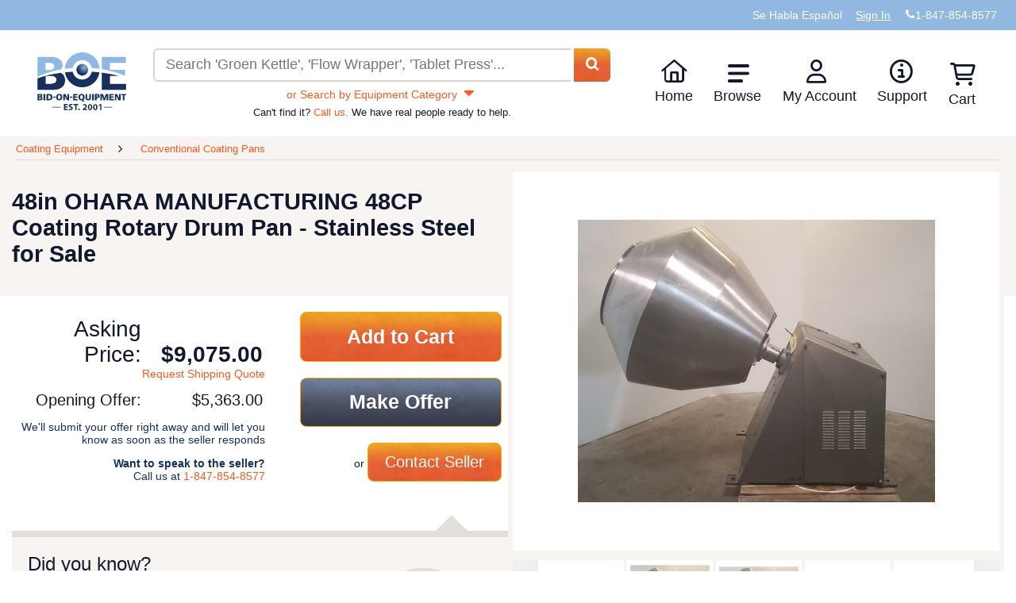

--- FILE ---
content_type: text/html; charset=utf-8
request_url: https://www.bid-on-equipment.com/coating-equipment/conventional-coating-pans/379342~48in-ohara-manufacturing-48cp-coating-rotary-drum-pan---stainless-steel.htm
body_size: 27590
content:


<!DOCTYPE html>
<html lang="en">
<head id="HeadPortion"><link rel="canonical" href="https://www.bid-on-equipment.com/coating-equipment/conventional-coating-pans/379342~48in-ohara-manufacturing-48cp-coating-rotary-drum-pan---stainless-steel.htm"></link>
    <!-- Google Tag Manager : Place at top of Head-->
    <link rel="dns-prefetch" href="https://www.googletagmanager.com" />
    <script>(function (w, d, s, l, i) {
            w[l] = w[l] || []; w[l].push({
                'gtm.start':
                    new Date().getTime(), event: 'gtm.js'
            }); var f = d.getElementsByTagName(s)[0],
                j = d.createElement(s), dl = l != 'dataLayer' ? '&l=' + l : ''; j.async = true; j.src =
                    'https://www.googletagmanager.com/gtm.js?id=' + i + dl; f.parentNode.insertBefore(j, f);
        })(window, document, 'script', 'dataLayer', 'GTM-MSXPV2K');</script>
    <!-- Preconnect and Load fonts first for better page load performance -->
    <link rel="dns-prefetch" href="https://ajax.aspnetcdn.com" /><link rel="dns-prefetch" href="https://images.bid-on-equipment.com" /><link rel="preload" href="/fonts/fonts/boe.woff2" as="font" type="font/woff2" crossorigin="" /><link rel="preload" href="/Images/logo-boe-2026.svg" as="image" />
    <!--Preconnect any large images on the page-->
    <link rel="preload" href="/Images/LoadingImage.webp" as="image" />
    <link rel="preload" href="https://Images-edcjb4a9fffkdsfk.z01.azurefd.net/prod-images/379342-2.jpg" as="image" />

    <script type="text/javascript" src="/Scripts/jquery-3.6.0.min.js" defer></script>
    <script type="text/javascript" src="/Scripts/jquery-migrate-1.2.1.min.js" defer></script>
    <script type="text/javascript" src="/Scripts/hoverIntent.min.js" defer></script>
    <script type="text/javascript" src="/Scripts/jquery.dropdown.js" defer></script>
    <script type="text/javascript" src="/Scripts/jquery-ui-1.12.1.custom.min.js" defer></script>
    <script type="text/javascript" src="/Scripts/jquery.formatCurrency-1.4.0.min.js" defer></script>
    <script type="text/javascript" src="/Scripts/knockout-3.5.1.min.js" defer></script>
    <script type="text/javascript">
        var onloadDeligates = [];
        function addOnLoad(delegate) {
            onloadDeligates[onloadDeligates.length] = delegate;
        }

        // Shim to handle inline $(function) calls while jQuery is deferred
        if (typeof window.jQuery === 'undefined') {
            // Only shim $, leave jQuery undefined so plugins wait for the real one
            window.$ = function (arg) {
                if (typeof arg === 'function') {
                    addOnLoad(arg);
                } else {
                    // Return a dummy object that handles .ready() to support $(document).ready()
                    return {
                        ready: function (fn) {
                            if (typeof fn === 'function') addOnLoad(fn);
                        }
                    };
                }
            };
        }

        function onSubmitClicked() {
            $('#loading-panel').show();
            if (validateQuickLogin()) {
                createQuickUser();
                $('#loading-panel').hide();
            }
            else
                $('#loading-panel').hide();
        }
        var maxLoadAttempts = 400; // 12 seconds at 30ms timeout
        var loadingAttempt = 0;
        function executeOnLoad() {
            if ((window.ko == null || window.jQuery == null) && loadingAttempt <= maxLoadAttempts) {
                loadingAttempt++;
                console.log("waiting for KO or jQuery to load.  Attempt: " + loadingAttempt);
                setTimeout(executeOnLoad, 30);
                updateCartBadge();
            }
            else {
                updateCartBadge();
                for (i = 0; i < onloadDeligates.length; i++)
                    onloadDeligates[i]();
            }
        };

        window.onload = executeOnLoad;
    </script>
    <script type="text/javascript" src="/Scripts/functions.min.js?scrptvrsn=20251013" async></script>
    <script type="text/javascript" src="/Scripts/LoginPanelModel.min.js?scrptvrsn=20251121" defer="defer"></script>
    <script src="/Scripts/lazysizes.min.js?v5.3.2" defer></script>
    <script>
        window.lazySizesConfig = window.lazySizesConfig || {};
        lazySizesConfig.loadMode = 1;
        window.lazySizesConfig.requireJs = function (modules, cb) { window.require(modules, cb); };
    </script>
    <script src="/Scripts/ls.unveilhooks.min.js?v5.3.2" async></script>
    <script type="text/javascript" src="/Scripts/userAccountController.min.js?scrptvrsn=20251210" defer></script>
    <script type="text/javascript" src="/Scripts/validator.min.js?scrptvrsn=20231025" defer></script>
    <meta http-equiv="content-language" content="en-us" /><meta http-equiv="x-ua-compatible" content="IE=edge" /><meta name="viewport" content="width=device-width, initial-scale=1.0, maximum-scale=1.0, user-scalable=0" />
   <!-- Application Insights Loading Script - Begin --> 
   <script type="text/javascript">
    (function () {
        var appInsightsConfig = {
            connectionString: "InstrumentationKey=31909934-1dee-4bd6-9f7e-4a8ae5a8611e;IngestionEndpoint=https://southcentralus-0.in.applicationinsights.azure.com/", instrumentationKey: "31909934-1dee-4bd6-9f7e-4a8ae5a8611e"
        };

        function initializeAppInsights() {
            if (window.appInsights && window.appInsights['_isInitialized']) {
                return;
            }
            if (window.Microsoft && window.Microsoft.ApplicationInsights && window.Microsoft.ApplicationInsights.ApplicationInsights) {
                var instance = new window.Microsoft.ApplicationInsights.ApplicationInsights({ config: appInsightsConfig });
                instance.loadAppInsights();
                instance.trackPageView();
                instance['_isInitialized'] = true;
                window.appInsights = instance;
            }
        }

        if (window.Microsoft && window.Microsoft.ApplicationInsights && window.Microsoft.ApplicationInsights.ApplicationInsights) {
            initializeAppInsights();
            return;
        }

        var script = document.createElement('script');
        script.src = 'https://js.monitor.azure.com/scripts/b/ai.2.gbl.min.js';
        script.crossOrigin = 'anonymous';
        script.async = true;
        script.defer = true;
        script.onload = initializeAppInsights;
        document.head.appendChild(script);
    })();
</script>

   <!-- Application Insights Loading Script - End -->  
   <script>(function (w, d, t, r, u) { var f, n, i; w[u] = w[u] || [], f = function () { var o = { ti: "5035390" }; o.q = w[u], w[u] = new UET(o), w[u].push("pageLoad") }, n = d.createElement(t), n.src = r, n.async = 1, n.onload = n.onreadystatechange = function () { var s = this.readyState; s && s !== "loaded" && s !== "complete" || (f(), n.onload = n.onreadystatechange = null) }, i = d.getElementsByTagName(t)[0], i.parentNode.insertBefore(n, i) })(window, document, "script", "/Scripts//bat.js", "uetq");</script>
    <noscript>
        <img src="//bat.bing.com/action/0?ti=5035390&Ver=2" alt="" height="0" width="0" style="display: none; visibility: hidden;" />
    </noscript>
    <title>
	48in OHARA MANUFACTURING 48CP Coating Rotary Drum Pan - Stainless Steel | Conventional Coating Pans
</title><link rel="shortcut icon" href="/Images/favicono.png" />
     <!-- Critical inline styles to prevent render blocking -->
            <style>
                /* Header Styles */
                .PopUpWindow.login-popup {
                    width: 360px;
                    max-width: 90vw;
                    margin-left: -180px;
                }

                .header {
                    width: 100%;
                    background: #fff;
                }

                .header-top {
                    width: 100%;
                }

                .DefaultSection {
                    max-width: 1440px;
                    margin: 0 auto;
                    padding: 0 15px;
                }

                .super-header {
                    list-style: none;
                    margin: 0;
                    padding: 10px 0;
                    display: flex;
                    justify-content: flex-end;
                    align-items: center;
                    gap: 20px;
                }

                .super-header li {
                    display: inline-block;
                }

                .super-header a {
                    color: white;
                    text-decoration: none;
                }

                .header-bottom-main {
                    display: grid;
                    grid-template-areas: 'logo search menu';
                    grid-template-columns: minmax(115px, auto) 1fr minmax(430px, auto);
                    align-items: center;
                    gap: 20px;
                    padding: 15px;
                }

                .toolbox.left {
                    display: none;
                }

                .header-bottom .header-bottom-main .logo-div {
                    grid-area: logo;
                    display: inline-flex;
                    min-height: 73px;
                }                

                #boeLogo {
                   width: 112px;
                    height: 73px;
                }

                .search-wrap {
                    grid-area: search;
                    margin: auto;
                    width: 100%;
                }

                #SearchPanel {
                    width: 100%;
                }

                #MainSearchText {
                    width: 85%;
                    padding: 10px;
                    border: 2px solid #dad3cf;
                    border-radius: 6px 0 0 6px;
                    border-right: 0;
                }

                #MainSearchButton {
                    display: inline;
                    width: auto;
                    padding: 10px 20px;
                    background-color: #fe5922;
                    color: white;
                    border: none;
                    border-radius: 0 6px 6px 0;
                    cursor: pointer;
                }

                .navigationDropDown {
                    grid-area: menu;
                    list-style: none;
                    margin: 0;
                    padding: 0;
                    display: flex;
                }

                .navigationDropDown > li {
                    position: relative;
                    padding: 0 1.2em 0 0;
                }

                .navigationDropDown > li > a {
                    text-decoration: none;
                    color: #012c57;
                    display: block;
                }

                .navigationSubMenu {
                    display: none;
                    position: absolute;
                    background: white;
                    box-shadow: 0 2px 10px rgba(0,0,0,0.1);
                    list-style: none;
                    padding: 0;
                    margin: 0;
                    min-width: 200px;
                    z-index: 1000;
                }

                .navigationDropDown > li:hover .navigationSubMenu {
                    display: block;
                }

                .navigationSubMenu li a {
                    padding: 10px 15px;
                    display: block;
                    color: #012c57;
                    text-decoration: none;
                }

                .navigationSubMenu li a:hover {
                    background-color: #f5f5f5;
                }

                .toolbox.right {
                    display: none;
                }

                .cart-icon-wrapper {
                    position: relative;
                    display: inline-block;
                }

                .cart-badge {
                    position: absolute;
                    top: -5px;
                    right: -10px;
                    background-color: #fe5922;
                    color: white;
                    border-radius: 50%;
                    padding: 2px 6px;
                    font-size: 12px;
                    font-weight: bold;
                }

                @media screen and (max-width: 768px) {
                    .header-bottom-main {
                        grid-template-areas: 'logo menu' 'search search';
                        grid-template-columns: 1fr auto;
                    }

                    .navigationDropDown {
                        display: none;
                    }

                    .toolbox.right {
                        display: block;
                        grid-area: menu;
                    }

                    .search-wrap {
                        grid-column: 1 / -1;
                    }
                }

                @media screen and (max-width: 700px) {
                    .header-bottom-main {
                        grid-template-areas: 'call logo dashes' 'search search search';
                        grid-template-columns: auto 1fr auto;
                }

                @media screen and (max-width: 1130px) {
                    .products-new .product-list {
                        -webkit-columns: auto;
                        -moz-columns: auto;
                        columns: auto;
                    }
                    }

                    .toolbox {
                        display: block;
                    }

                    .toolbox.left {
                        grid-area: call;
                    }

                    .toolbox.right {
                        grid-area: dashes;
                    }

                    .logo-div {
                        grid-area: logo;
                        display: inline-flex;
                        justify-content: center;
                        align-items: center;
                    }

                    .navigationDropDown {
                        display: none;
                    }

                    .search-wrap {
                        grid-column: 1 / -1;
                    }
                }
                /* End Header Styles */

                /* Search Page Styles */
                .breadcrumbs {
                    list-style: none;
                    padding: 10px 0;
                    margin: 0;
                    display: flex;
                    flex-wrap: wrap;
                    gap: 5px;
                }

                .breadcrumbs li {
                    display: inline;
                }

                .breadcrumbs li:not(:last-child)::after {
                    content: " > ";
                    margin: 0 5px;
                }

                .breadcrumbs a {
                    color: #012c57;
                    text-decoration: none;
                }

                .breadcrumbs a:hover {
                    text-decoration: underline;
                }

                .default-section-wrap {
                    background-color: #f7f4f2;
                    padding: 20px 0;
                }

                .heading-header {
                    background-color: #f7f4f2;
                }

                .product-list {
                    list-style: none;
                    margin: 0;
                    padding: 0;
                }

                .product-list li {
                    cursor: pointer;
                    padding: 1em 0;
                    vertical-align: top;
                }

                .product-listing .product-list li {
                    display: inline-block;
                    width: 19%;
                }

                .products-new .product-list {
                    -webkit-columns: 6;
                    -moz-columns: 6;
                    columns: 6;
                }

                .products-new .product,
                .products-latest .product,
                .products-sale .product {
                    display: flex;
                    flex-direction: column;
                    height: 100%;
                }

                .products-latest .product-list li {
                    display: inline-block;
                    width: 49%;
                }

                .products-latest .product-list li:nth-child(2n+1) {
                    margin-right: 2%;
                }

                .products-sale .product-list li {
                    display: inline-block;
                    width: 32.6%;
                    margin-right: 1%;
                }

                .products-sale .product-list li:nth-child(3n) {
                    margin-right: 0;
                }

                @media screen and (max-width: 1230px) {
                    .product-listing .product-list li {
                        width: 24.6%;
                    }
                }

                @media screen and (max-width: 1130px) {
                    .products-new .product-list {
                        -webkit-columns: auto;
                        -moz-columns: auto;
                        columns: auto;
                    }

                    .products-new .product-list li {
                        display: inline-block;
                        width: 32.5%;
                        margin-right: 1%;
                    }

                    .products-new .product-list li:nth-child(3n) {
                        margin-right: 0;
                    }

                    .products-sale .product-list li {
                        width: 49%;
                        margin-right: 2%;
                    }

                    .products-sale .product-list li:nth-child(3n) {
                        margin-right: 2%;
                    }

                    .products-sale .product-list li:nth-child(2n) {
                        margin-right: 0;
                    }
                }

                @media screen and (max-width: 1024px) {
                    .product-listing .product-list li {
                        width: 32.6%;
                    }
                }

                @media screen and (max-width: 700px) {
                    .product-listing .product-list li {
                        width: 49%;
                    }

                    .products-new .product-list li {
                        width: 49%;
                        margin-right: 2%;
                    }

                    .products-new .product-list li:nth-child(2n) {
                        margin-right: 0;
                    }
                }

                @media screen and (max-width: 320px) {
                    .product-listing .product-list li {
                        width: 100%;
                    }

                    .products-new .product-list li,
                    .products-sale .product-list li {
                        width: 100%;
                        margin-right: 0;
                    }

                    .products-sale .product-list li:nth-child(3n) {
                        margin-right: 0;
                    }

                    .products-latest .product-list li {
                        width: 100%;
                    }

                    .products-latest .product-list li:nth-child(2n+1) {
                        margin-right: 0;
                    }
                }

                .product {
                    display: block;
                    border-radius: 6px;
                }

                .product-image-container {
                    position: relative;
                    display: block;
                    border-radius: 6px 6px 0 0;
                    overflow: hidden;
                }

                .product-image {
                    display: block;
                    width: 100%;
                    height: 140px;
                    object-fit: cover;
                }

                .sale-icon {
                    position: absolute;
                    top: 5px;
                    right: 5px;
                    width: 50px;
                    height: 44px;
                    z-index: 10;
                }

                .product-name {
                    display: block;
                    color: #fff;
                    font-weight: 500;
                    font-size: 0.85em;
                    background: #11192e;
                    border-radius: 0 0 6px 6px;
                    padding: 0.4em 0.6em;
                    height: 3em;
                    hyphens: auto;
                    transition: background-color 0.25s ease-out;
                    overflow: hidden;
                    line-height: 1.1em;
                }

                .product-details {
                    color: #11192e;
                    display: block;
                }

                .product-detail {
                    display: inline-block;
                    margin-top: 0.2em;
                    width: 48.5%;
                }

                .product-detail.product-detail-newest,
                .fullrow .product-detail {
                    width: 100%;
                }

                .product-detail-name {
                    display: block;
                    font-size: 0.7em;
                }

                .product-detail-value {
                    display: block;
                    font-weight: bold;
                    font-size: 15px;
                    white-space: nowrap;
                    overflow: hidden;
                }

                .product-detail-left {
                    text-align: left;
                }

                .product-detail-right {
                    text-align: right;
                }

                .product-details .product-detail:last-child,
                .fullrow .product-detail:last-child {
                    text-align: center;
                }

                .product:hover .product-name,
                .product:focus .product-name {
                    background-color: #862201;
                    transition: background-color 0.25s ease-in;
                }

                .product:hover .product-details,
                .product:focus .product-details {
                    color: #862201;
                    transition: color 0.25s ease-in;
                }

                .stoppropagation {
                    text-decoration: none;
                    color: inherit;
                }

                .OrangeButton {
                    background-color: #fe5922;
                    color: white;
                    border: none;
                    padding: 10px 20px;
                    border-radius: 6px;
                    cursor: pointer;
                    font-weight: bold;
                }

                .OrangeButton:hover {
                    background-color: #e54d1d;
                }

                /* Align .button with SCSS source (SiteMaster.scss) */
                .button {
                    margin: 0 auto 20px auto;
                    display: block;
                    text-decoration: none;
                    color: #fff;
                    text-align: center;
                    width: 250px;
                    line-height: 35px;
                    height: 47px;
                    background: url('/Images/button.jpg') no-repeat top left orange;
                    background-size: 100% 100%;
                    font-size: 30px;
                    border-radius: 5px;
                }
                .button:hover { filter: brightness(0.92); }

                .col-sm-6 {
                    width: 50%;
                    padding: 15px;
                    box-sizing: border-box;
                }

                @media screen and (max-width: 768px) {
                    .col-sm-6 {
                        width: 100%;
                    }
                }
                /* End Search Page Styles */

                #loginPanel .PopUpWindow.login-popup {
                    width: auto !important;
                    max-width: 460px !important; /* widened to restore two-column quick register */
                    left: 50% !important;
                    top: 50% !important;
                    transform: translate(-50%, -50%) !important;
                    margin: 0 !important;
                }

                #loginPanel .PopUpWindow.login-popup .PopUpBody {
                    overflow: hidden !important;
                }

                #loginPanel .PopUpWindow.login-popup #LoginButton {
                    display: inline-block;
                }

                @media screen and (max-width: 479px) {
                    #loginPanel .PopUpWindow.login-popup {
                        width: 90% !important;
                        max-width: none !important;
                    }
                }
            </style>
    <link id="preloadedStylesheet" rel="preload" href="/Styles/SiteMaster.min.css?scriptVersion=20260108" as="style" onload="this.onload=null;this.rel=&#39;stylesheet&#39;" />
    <noscript><link rel="stylesheet" href="/Styles/SiteMaster.min.css?scriptVersion=20260108" /></noscript>
    
    <link rel="preload" href="/Styles/jquery-ui-1.12.1.custom.min.css" as="style" onload="this.onload=null;this.rel='stylesheet'">
    <noscript><link rel="stylesheet" href="/Styles/jquery-ui-1.12.1.custom.min.css" /></noscript>
    <script type="text/javascript">
        function search(e) {
            e = e || window.event;
            if (e.preventDefault) e.preventDefault();

            var rawSearchText = $('#MainSearchText').val() || '';
            var trimmed = rawSearchText.trim();

            // Always navigate to the site's /search route (ignore current page path)
            // Include SearchText query parameter only when non-empty.
            var targetUrl = '/search' + (trimmed.length > 0 ? '/?SearchText=' + encodeURIComponent(trimmed) : '');

            window.location.href = targetUrl;
            return false;
        }
    </script>
    <script type="text/javascript">
        document.addEventListener("DOMContentLoaded",
            function () {
                if ($.browser !== undefined && ($.browser.version == 11 || ($.browser.version == 10 && $.browser.msie)))
                    $('ul.dropdown')[0].style.marginTop = '-4px';
            });

        function checkUser() {
            $.ajax(
                {
                    type: "POST",
                    url: "/DLSUserControlHelper.asmx/CurrentUser?scrptvrsn=1",
                    data: "{}",
                    contentType: "application/json; charset=utf-8",
                    dataType: "json",
                    success: function (msg) {
                        if (msg.d !== null && msg.d !== undefined) {
                            var span = $('<span>').html('Welcome ' + msg.d);
                            $('#loggedinIndicator').html(span);
                        }
                    }
                }
            );
        }

        function HideAds() {
            //Hide Ads on MyBidOn/Messages.aspx
            if (document.URL && document.URL.toLowerCase().indexOf('mybidon/messages.aspx') > -1) {
                $('.googleAds').hide();
            }
        }

        document.addEventListener("DOMContentLoaded",
            function () {
                IsUserLoggedInAny();
                IsUserLoggedInAdmin();
                HideAds();
                //FeaturedItemDisplayScripts.init();

                if ($('#hiddenDisplayFeaturedItems').val() != null && $('#hiddenDisplayFeaturedItems').val().toLowerCase() == 'false') {
                    //stupid hack to re-align the banners
                    $('#rightColumnTd').css('vertical-align', 'middle');
                    $('#leftColumnTd').css('vertical-align', 'middle');
                }

                $(".water").each(
                    function () {
                        $tb = $(this);
                        if ($tb.val() != this.title) {
                            $tb.removeClass("water");
                        }
                    }
                );

                $(".water").focus(
                    function () {
                        $tb = $(this);
                        if ($tb.val() == this.title) {
                            $tb.val("");
                            $tb.removeClass("water");
                        }
                    }
                );

                $(".water").blur(
                    function () {
                        $tb = $(this);
                        if ($.trim($tb.val()) == "") {
                            $tb.val(this.title);
                            $tb.addClass("water");
                        }
                    }
                );


                $(window).bind(
                    "load",
                    function () {
                        //console.log('window.bind');
                        if (document.all) {
                            var availW = document.body.clientWidth;
                            var availH = document.body.clientHeight;
                        } else {
                            availW = innerWidth; availH = innerHeight;
                        }
                        if ((availW <= 1280) && (availH <= 768)) {
                            $(".OverLayBig").css('height', availH - 50 + 'px').css('width', availW - 45 + 'px').css('overflow', 'auto').css('top', '0').css('left', '0').css('margin-left', '0').css('margin-top', '0');
                        }
                    }
                );

                $.each(
                    document.getElementsByTagName("input"),
                    function (i, v) {
                        if (v.type == "password" || v.type == "search" || v.type == "text" || !v.getAttribute("type")) {
                            if (!v.getAttribute("autocomplete"))
                                v.setAttribute("autocomplete", "off");
                        }
                    }
                );

            }
        );


        function RedirectLogin(loginButton) {
            var returnUrl = location.href.replace(location.protocol + '//', '').substring(location.href.replace(location.protocol + '//', '').indexOf('/'));

            if (returnUrl != undefined && returnUrl != null && returnUrl != "/") {
                loginButton.href = "/login.htm?ReturnUrl=" + returnUrl;
            }
            return false;
        }

        //function asyncloadBBBImage() {
        //    var img = new Image(),
        //        url = 'https://seal-chicago.bbb.org/seals/blue-seal-120-61-wwwbidonequipmentcom-88174673.png',
        //        container = document.getElementById("holder-div");

        //    img.onload = function () {
        //        if (container) {
        //            container.appendChild(img);
        //        }
        //    };
        //    img.alt = "Click for the BBB Business Review of this Industrial Equipment & Supplies in Algonquin IL";
        //    img.style = 'border: 0; height: 44px;';
        //    img.src = url;
        //}

        function logOut() {
            $.ajax(
                {
                    type: "POST",
                    url: "/DLSUserControlHelper.asmx/LogOut?scrptvrsn=1",
                    data: "{}",
                    contentType: "application/json; charset=utf-8",
                    dataType: "json",
                    success: function (msg) {
                        window.location = '/';
                        checkUser();
                    }
                }
            );
            return false;
        }

        window.alert =
            function (string) {
                $('#customAlert .info').html(string);
                $('#customAlert').show();
            }

        function closeAlert() {
            $('#customAlert .info').html('');
            $('#customAlert').hide();
        };
    </script>
    <script defer="defer" type="text/javascript" src="/Scripts/MessagesViewController.min.js?scrptvrsn=20250128" async></script>
    <script defer="defer" type="text/javascript" src="/Scripts/hoverIntent.min.js?scrptvrsn=20251121" async></script>
    <script defer="defer" type="text/javascript" src="/Scripts/ItemsExpirationController.min.js?scrptvrsn=20251121" async></script>
    
    <meta name="robots" content="index, follow">
    <script type="application/ld+json">{"@context":"https://schema.org/","@type":"Product","name":"48in OHARA MANUFACTURING 48CP Coating Rotary Drum Pan - Stainless Steel","image":"https://images.bid-on-equipment.com/prod-images/379342-2.jpg","description":"Model 48CPPedestal base mounting (33inW X 45inL)5HP drive with worm gear reducerVFD speed controller connectedSupply: 230/460V, 60Hz, 3phDemonstration Video on File.Overall dimensions:  84inx48inx72in H. Weight = 1,228 lbs.Additional Prep Fees May Apply.","category":"1470","brand": {"@type": "Brand", "name" : "OHARA MANUFACTURING"},"mpn":"48CP","sku":"379342","offers": {"@type":"Offer","url":"https://www.bid-on-equipment.com/coating-equipment/conventional-coating-pans/379342~48in-ohara-manufacturing-48cp-coating-rotary-drum-pan---stainless-steel.htm","priceCurrency":"USD","price":"9075.00","priceValidUntil":"2030-01-20","availability": "InStock","itemCondition": "UsedCondition"}}</script>
    
    <style>
        /* Critical Item Page CSS */
        .ItemPage {
            font-weight: 400;
        }

        .ItemPage a {
            cursor: pointer;
        }

        .ItemPage .product-listing.tan {
            background-color: #F7F4F2;
        }

        .ItemPage .ItemBidSection {
            background-color: white;
            min-height: 648px;
            margin-bottom: 20px;
        }

        #title-and-gallery {
            position: relative;
        }

        #title-and-gallery h1 {
            padding: 1em 0;
            margin: 0;
        }

        #title-and-gallery div {
            width: 50%;
        }

        #title-and-gallery div div {
            width: auto;
        }

        #title-and-gallery #product-image-gallery {
            position: absolute;
            top: 0;
            right: 0;
            width: 50%;
            background-color: #F7F4F2;
            padding-bottom: 18px;
        }

        #title-and-gallery #product-image-gallery .div-img-wrapper {
            width: 100%;
        }

        #title-and-gallery #product-image-gallery #product-image {
            background-color: white;
            margin: 1%;
            position: relative;
            height: 478px;
            width: 98%;
        }

        #title-and-gallery #product-image-gallery #product-image img {
            position: absolute;
            top: 50%;
            left: 50%;
            -webkit-transform: translate(-50%, -50%);
            -ms-transform: translate(-50%, -50%);
            transform: translate(-50%, -50%);
            min-height: 450px;
            height: 475px;
            max-height: 90%;
            max-width: 90%;
            display: block;
            border: 4px solid white;
        }

        #title-and-gallery #product-image-gallery #rotator {
            padding-bottom: 18px;
            margin: 1%;
            display: inline-flex;
            min-height: 110px; /* Reserves space for thumbnails + borders */
        }

        #title-and-gallery #product-image-gallery #rotator:after {
            clear: both;
        }

        #title-and-gallery #product-image-gallery #rotator button {
            border: none;
        }

        #title-and-gallery #product-image-gallery #rotator button svg {
            width: 10px;
            height: 100px;
            cursor: pointer;
            padding: 4px 5px;
            display: block;
            float: left;
        }

        #title-and-gallery #product-image-gallery #rotator button svg path {
            fill: #E2DEDA;
        }

        #title-and-gallery #product-image-gallery #rotator button:hover svg path,
        #title-and-gallery #product-image-gallery #rotator button:active svg path {
            fill: #FE5922;
        }

        #title-and-gallery #product-image-gallery #rotator .ImageList {
            float: left;
            width: 90%;
        }

        #title-and-gallery #product-image-gallery #rotator .ImageList li img {
            max-width: 100px;
            height: 100px;
            border: 4px solid white;
            cursor: pointer;
            margin: 0;
            padding: 0;
        }

        /* Critical Layout Styles from SiteMaster.scss and products.scss */
        .DefaultSection {
            max-width: 1440px;
            margin: 0 auto;
        }

        #price-and-bid {
            margin: 20px 0;
            font-size: 14px;
            width: 50%; /* Left column width */
        }

        #price-and-bid #price {
            width: 50%;
            text-align: right;
            display: inline-block;
            vertical-align: top;
            margin: 1%;
        }

        #price-and-bid #price .label {
            width: 50%;
            display: inline-block;
            font-size: 2em;
        }

        #price-and-bid #price #asking-price, 
        #price-and-bid #price #minimum-offer {
            width: 48%;
            margin: 0 1%;
            display: inline-block;
        }

        #price-and-bid #price #asking-price {
            font-size: 2em;
            font-weight: 700;
        }

        #price-and-bid #price #request-shipping-link {
            margin-top: 0;
        }

        #price-and-bid #price #minimum-offer,
        #price-and-bid #price #OpeningOfferLabel {
            font-size: 1.4em;
        }

        #price-and-bid #bid-buttons {
            margin: 0 1%;
            text-align: right;
            display: inline-block;
            vertical-align: top;
            width: 45%;
        }

        #price-and-bid #bid-buttons ul {
            padding-left: 0;
            margin: 0;
        }

        #price-and-bid #bid-buttons li {
            list-style: none;
            display: block;
            width: 100%;
        }

        #price-and-bid #bid-buttons .button {
            width: 90%;
            display: inline-flex;
            justify-content: center;
            align-items: center;
            font-size: 1.8em;
            font-weight: 700;
            padding: 1.2em 1em;
            border-radius: 8px;
            box-sizing: border-box;
            border: 1px solid #FE5922;
        }

        #price-and-bid #bid-buttons .button.contact-seller {
            font-size: 1.4em;
            font-weight: 400;
            width: 60%;
        }

        .did-you-know-panel {
            width: 50%;
        }

        .did-you-know-panel #did-you-know-callout {
            width: 92%;
            height: 20px;
            text-align: right;
            margin: 0;
            padding: 0;
            position: relative;
        }

        .did-you-know-panel #did-you-know-callout svg {
            height: 21px;
            width: 41px;
            margin: 0;
            padding: 0;
            display: block;
            position: absolute;
            right: 0;
            top: 0;
        }

        .did-you-know-panel #did-you-know-callout svg path {
            fill: #E2DEDA;
        }

        .did-you-know-panel #did-you-know {
            background-color: #F7F4F2;
            border-top: 8px solid #E2DEDA;
            width: 100%;
            padding: 20px;
            font-size: 14px;
            position: relative;
            box-sizing: border-box;
        }

        .did-you-know-panel #did-you-know #question-mark {
            float: right;
            display: inline-block;
            width: 30%;
            aspect-ratio: 1 / 1;
        }

        .did-you-know-panel #did-you-know #question-mark svg {
            width: 100%;
            height: auto;
        }

        .did-you-know-panel #did-you-know #question-mark svg path {
            fill: #E2DEDA;
        }

        .did-you-know-panel #more-tips-link {
            text-align: center;
        }

        .did-you-know-panel #more-tips-link button svg {
            width: 15px;
            height: 15px;
            vertical-align: text-bottom;
        }

        .did-you-know-panel #more-tips-link button svg path {
            fill: #FE5922;
        }

        .ItemDescriptionSection {
            font-size: 14px;
        }

        .ItemDescriptionSection .div-itemDetails {
            width: 30%;
            display: inline-block;
            vertical-align: text-top;
        }

        .ItemDescriptionSection .div-itemDescription {
            width: 38%;
            display: inline-block;
            vertical-align: text-top;
        }

        .ItemDescriptionSection .div-itemShipping {
            width: 25%;
            display: inline-block;
            vertical-align: text-top;
        }

        /* Mobile/Tablet Breakpoints */
        @media screen and (max-width: 899px) {
            #title-and-gallery h1 {
                padding: 1em 0;
                margin: 0;
            }

            #title-and-gallery div {
                width: 100%;
            }

            #title-and-gallery div div {
                width: auto;
            }

            #title-and-gallery #product-image-gallery {
                position: relative;
                width: 100%;
            }

            #price-and-bid, 
            .did-you-know-panel,
            .did-you-know-panel #did-you-know-callout, 
            .did-you-know-panel #did-you-know {
                width: 100%;
            }
        }

        @media screen and (max-width: 815px) {
            .ItemDescriptionSection .div-itemDetails, 
            .ItemDescriptionSection .div-itemDescription, 
            .ItemDescriptionSection .div-itemShipping {
                width: 100%;
                display: block;
                margin: 1em 0;
            }
        }

        @media only screen and (max-width: 479px) {
            #title-and-gallery h1 {
                font-size: 1.5em;
            }

            #title-and-gallery #product-image-gallery #rotator .ImageList {
                width: 85%;
            }
        }
    </style>
    <link rel="stylesheet" href="/Styles/products.min.css?scriptVersion=20251121" media="print" onload="this.media='all'" />
    <noscript><link rel="stylesheet" href="/Styles/products.min.css?scriptVersion=20251121" /></noscript>
    <script type="text/javascript" src="/Scripts/validations.min.js" defer></script>
    <script type="text/javascript" src="/Scripts/ViewItem.min.js?scriptVersion=20251210" defer></script>
    <script type="text/javascript" src="/Scripts/ShoppingCartViewController.min.js?scriptVersion=20251121" defer></script>
    <script type="text/javascript">
        var itemId;
        function GetURLParams() {
            var tokens = window.location.href.split('/');
            var path = tokens[tokens.length - 1];
            itemId = path.substring(0, path.indexOf('~'));
        };
        GetURLParams();
    </script>
    <script type="text/javascript">
        var self;
        document.addEventListener("DOMContentLoaded", function () {
            self = new ViewItem(
                'MainContent_ItemIdTD',
                'MainContent_CommentsTextBox'
            );
        });
    </script>
<meta name="description" content="48in OHARA MANUFACTURING 48CP Coating Rotary Drum Pan - Stainless Steel from Bid On Equipment. BOE offers an extensive inventory of competitively priced Conventional Coating Pans." /></head>
<body id="body" style="position: relative; min-height: 100%; top: 0px;" cz-shortcut-listen="true">
    <!-- Google Tag Manager (noscript) -->
    <noscript>
        <iframe src="https://www.googletagmanager.com/ns.html?id=GTM-MSXPV2K"
            height="0" width="0" style="display: none; visibility: hidden"></iframe>
    </noscript>
    <!-- End Google Tag Manager (noscript) -->
    <div id="overlay" class="menu-overlay"></div>
    <div id="mainSection" class="mainSection">
        <div id="customAlert" style="display: none;">
            <div class="Blur" style="z-index: 100000"></div>
            <div class="PopUpWindow" style="margin: -64px 0px 0px -267px; z-index: 100000;">
                <div class="PopUpHeader">
                    <span style="display: inline-block; white-space: nowrap; overflow: hidden;">&nbsp;</span>
                    <input type="button" class="CloseButton" value="X" onclick="closeAlert()" aria-label="Close alert dialog" />
                </div>
                <div class="PopUpBody info" style="width: 500px; height: 5em; text-align: center; display: table-cell; vertical-align: middle; overflow-y: auto;"></div>
            </div>
        </div>
        <div id="confirmCallback" style="display: none;">
            <div class="Blur" style="z-index: 90000"></div>
            <div class="PopUpWindow" style="margin: -64px 0px 0px -267px; z-index: 90001;">
                <div class="PopUpHeader">
                    <span style="display: inline-block; white-space: nowrap; overflow: hidden;">&nbsp;</span>
                    <input type="button" class="CloseButton" value="X" onclick="$('#confirmCallback').hide();" aria-label="Close confirmation dialog"/>
                </div>
                <div class="PopUpBody" style="width: 500px; height: 5em; text-align: center; display: table-cell; vertical-align: middle; overflow-y: auto;">
                    <div class="info"></div>
                    <div>
                        <input id="confirmCallbackOKButton" type="button" value="OK" aria-label="Confirm action" />
                        <input type="button" value="Cancel" onclick="$('#confirmCallback').hide();" class="OrangeButton" aria-label="Cancel action"/>
                    </div>
                </div>
            </div>
        </div>
        <div id="loading-panel" style="display: none;">
            <div class="Blur" style="z-index: 50000"></div>
            <img class="lazyload" data-src="/Images/loading.gif" alt="Loading content" style="z-index: 50001; position: absolute; top: 50%; left: 50%; height: auto; width: auto; opacity: 1.0; margin: -113px 0 0 -113px;" />
        </div>
        <form method="post" action="./379342~48in-ohara-manufacturing-48cp-coating-rotary-drum-pan---stainless-steel.htm?ItemId=379342" id="form1">
<div class="aspNetHidden">
<input type="hidden" name="__EVENTTARGET" id="__EVENTTARGET" value="" />
<input type="hidden" name="__EVENTARGUMENT" id="__EVENTARGUMENT" value="" />
<input type="hidden" name="__VIEWSTATE" id="__VIEWSTATE" value="/[base64]/[base64]" />
</div>

<script type="text/javascript">
//<![CDATA[
var theForm = document.forms['form1'];
if (!theForm) {
    theForm = document.form1;
}
function __doPostBack(eventTarget, eventArgument) {
    if (!theForm.onsubmit || (theForm.onsubmit() != false)) {
        theForm.__EVENTTARGET.value = eventTarget;
        theForm.__EVENTARGUMENT.value = eventArgument;
        theForm.submit();
    }
}
//]]>
</script>


<script src="https://ajax.aspnetcdn.com/ajax/4.6/1/WebForms.js" defer type="text/javascript"></script>
<script type="text/javascript">
//<![CDATA[
window.WebForm_PostBackOptions||document.write('<script type="text/javascript" src="/WebResource.axd?d=eU_vjztrFPr6b3Z3UXtX2dQY80uSfzjMTJjDh_FgDi7KBeA94Z7oottkIgTcQ7ITJRTXofa_cF7_dmZItgrhOQ0oqAY1&amp;t=638901346200000000"><\/script>');//]]>
</script>



<script src="https://ajax.aspnetcdn.com/ajax/4.6/1/MicrosoftAjax.js" defer type="text/javascript"></script>
<script type="text/javascript">
//<![CDATA[
(window.Sys && Sys._Application && Sys.Observer)||document.write('<script type="text/javascript" src="/ScriptResource.axd?d=4PlYT_mga0BIi7eMSTFhGRaotrchyLFgim8ZNgJE8Dc8h-qtKRiJpvKY9xGBDbYDqiBrWVsTy3Xs1e3qiW3POB7F6ANmf1Rr-HZ3Mk0VPu2CtL4M3Gld0Cbplu0BgLij0oZyS0RjKSVCBxptShuy7qk2Q3SRVbgExVPAas3AWf9z_o3A0&t=345ad968"><\/script>');//]]>
</script>

<script src="https://ajax.aspnetcdn.com/ajax/4.6/1/MicrosoftAjaxWebForms.js" defer type="text/javascript"></script>
<script type="text/javascript">
//<![CDATA[
(window.Sys && Sys.WebForms)||document.write('<script type="text/javascript" src="/ScriptResource.axd?d=hKaNn7upSbHxkJ24R9NPcDhN_MfgYpZCp1Sz9yfWjwxNhkHmkxay8ETQ7uJre-tpedA-S6yZyTN8HaJkyCC-oYp49ipusvBWwxtu1jVty0pCl0vbWBjxE2zRcph01ybE7yrLvMcv7k7nO7oLt59F-7886kM3BseXwN9eNxMiIG2nXkU10&t=345ad968"><\/script>');//]]>
</script>

            <script type="text/javascript">
//<![CDATA[
document.addEventListener('DOMContentLoaded', function() { Sys.WebForms.PageRequestManager._initialize('ctl00$ctl13', 'form1', [], [], [], 90, 'ctl00'); });
//]]>
</script>

            <div id="loginPanel" style="display: none;">
                <input type="hidden" id="PostBackURLHiddenField" value="" />
                <input type="hidden" id="IsAdminLinkHiddenField" value="" />
                <input type="hidden" id="NoRedirectHiddenField" value="" />
                <div class="Blur"></div>
                <div class="PopUpWindow login-popup">
                    <div style="position: relative; padding: 25px;">
                        <a data-bind="event: {click: Close}" style="position: absolute; top: 0px; right: 0px; padding: 8px 15px 0px 0px; cursor: pointer; font-size: 26px; font-weight: 900" aria-label="Close login popup">X</a>
                        <div style="white-space: nowrap; overflow: hidden;">
                            <span style="font-size: 42px; font-weight: 100;">Login</span>
                            <span data-bind="html: ErrorMessage" style="margin-right: 25px; width: 205px; display: inline-block; text-align: center; color: red;"></span>
                        </div>
                        <div style="margin-top: 10px;">
                            <label style="font-size: 13px; font-weight: 700;">E-mail</label><span style="color: red; font-weight: bold;" data-bind="visible: IsUserNameNotValid">*</span>
                        </div>
                        <input name="username" id="username" style="margin: 0px; padding: 1% 5%; width: 89%; border: 2px #dad3cf solid" type="text" class="rounded-input" data-bind="textInput: UserName" onkeydown='LoginEnterKey(event);' aria-label="Login username" />
                        <div style="margin-top: 10px;">
                            <label style="font-size: 13px; font-weight: 700;">Password</label><span style="color: red; font-weight: bold;" data-bind="visible: IsPasswordNotValid">*</span>
                        </div>
                        <input type="password" class="rounded-input" data-bind="textInput: Password" onkeydown='LoginEnterKey(event);' style="width: 89%; margin: 0px; padding: 1% 5%;" aria-label="Password"/>
                        <div style="margin-top: 10px;">
                            <input id="rememberMyCheckBox" type="checkbox" class="rounded-input" style="width: 26px; height: 26px; margin: 0px 5px 0px 0px; padding: 0;" data-bind="checked: IsRememberMe" /><label for="rememberMyCheckBox" style="vertical-align: super;">Keep me signed in.</label>
                        </div>
                        <a id="LoginButton" class="button" data-bind="event: { click: Login }" style="cursor: pointer; width: 100%; font-size: 32px; height: 1.5em; margin: 10px 0px;">Login</a>
                        <div>
                            <a style="font-size: 13px; font-weight: 700; float: left;" href="/Account/ForgotPassword.aspx">Forgot Password</a>
                            <a style="font-size: 13px; font-weight: 700; float: right;" href="/Account/Register.aspx">Register for FREE</a>
                            <div class="clear"></div>
                        </div>
                        <div id="QuickRegistartionDiv" style="margin-top: 4px">
                            <div style="text-align: center; margin-top: 0.5em; margin-bottom: 0.5em">
                                <label style="font-size: 14px;">Registered Customers can make Offers below Asking Price</label>
                            </div>
                            <div style="text-align: center; margin-top: 0.5em; margin-bottom: 0.5em;">
                                <label style="font-size: 14px; font-weight: 700; color: #fe5922;">Quick Register</label>
                            </div>
                            <div class="flex-container">
                                <div class="row">
                                    <div class="registerdivColumnForLogin">
                                        <label class="registerLabelColumnForLogin" for="firstNameTextBoxQuick">First Name</label>
                                        <input id="firstNameTextBoxQuick" aria-label="First Name" class="registerInputColumnForLogin" type="text" autocomplete="off" pattern="([\-\\\/’'\x00-\x7F\xC0-\xFFÁáÀàÂâǍǎĂăÃãẢảȦȧẠạÄäÅåḀḁĀāĄąᶏȺⱥȀȁẤấẦầẪẫẨẩẬậẮắẰằẴẵẲẳẶặǺǻǠǡǞǟȀȁȂȃḂḃĆćĈĉČčĊċÇçḈḉƇƈĎďḊḋÉéÈèÊêḘḙĚěĔĕẼẽḚḛẺẻĖėËëĒēȨȩĘęᶒɆɇȄȅẾếỀềỄễỂểḜḝḖḗḔḕȆȇẸẹỆệḞḟǴǵĞğĜĝǦǧĠġĢģḠḡĤĥȞȟḦḧḢḣḨḩḤḥḪḫİÍíÌìĬĭÎîǏǐÏïḮḯĨĩĮįĪīỈỉȈȉȊȋỊịḬḭĴĵɈɉJ̌ǰĹĺĽľĻļḶḷḸḹḼḽḺḻŁłĿŀḾḿṀṁṂṃŃńǸǹŇňÑñṄṅŅņṆṇṊṋṈṉN̈n̈ÓóÒòŎŏÔôỐốỒồỖỗỔổǑǒÖöȪȫŐőÕõṌṍṎṏȬȭȮȯȰȱØøǾǿǪǫǬǭŌōṒṓŌ̂ō̂ṐṑỎỏȌȍȎȏƠơỚớỜờỠỡỞởỢợỌọỘộṔṕṖṗⱣᵽƤƥP̃p̃ŔŕŘřṘṙŖŗȐȑȒȓṚṛṜṝṞṟŚśṤṥŜŝŠšṦṧṠṡẛŞşṢṣṨṩȘșS̩s̩ŤťṪṫŢţṬṭȚțṰṱṮṯÚúÙùŬŭÛûǓǔŮůÜüǗǘǛǜǙǚǕǖŰűŨũṸṹŲųŪūṺṻỦủȔȕȖȗƯưỨứỪừỮữỬửỰựỤụṲṳṶṷṴṵṼṽṾṿẂẃẀẁŴŵẄẅẆẇẈẉW̊ẘⱲⱳẌẍẊẋÝýỲỳŶŷẙŸÿỸỹẎẏȲȳỶỷỴỵŹźẐẑŽžŻżẒẓẔẕƵƶȤȥⱫⱬ]|[\w])+" title="First Name" />
                                    </div>
                                    <div class="registerdivColumnForLogin">
                                        <label class="registerLabelColumnForLogin" for="lastNameTextBoxQuick">Last Name</label>
                                        <input id="lastNameTextBoxQuick" aria-label="Last Name" class="registerInputColumnForLogin" type="text" autocomplete="off" pattern="([\-\\\/’'\x00-\x7F\xC0-\xFFÁáÀàÂâǍǎĂăÃãẢảȦȧẠạÄäÅåḀḁĀāĄąᶏȺⱥȀȁẤấẦầẪẫẨẩẬậẮắẰằẴẵẲẳẶặǺǻǠǡǞǟȀȁȂȃḂḃĆćĈĉČčĊċÇçḈḉƇƈĎďḊḋÉéÈèÊêḘḙĚěĔĕẼẽḚḛẺẻĖėËëĒēȨȩĘęᶒɆɇȄȅẾếỀềỄễỂểḜḝḖḗḔḕȆȇẸẹỆệḞḟǴǵĞğĜĝǦǧĠġĢģḠḡĤĥȞȟḦḧḢḣḨḩḤḥḪḫİÍíÌìĬĭÎîǏǐÏïḮḯĨĩĮįĪīỈỉȈȉȊȋỊịḬḭĴĵɈɉJ̌ǰĹĺĽľĻļḶḷḸḹḼḽḺḻŁłĿŀḾḿṀṁṂṃŃńǸǹŇňÑñṄṅŅņṆṇṊṋṈṉN̈n̈ÓóÒòŎŏÔôỐốỒồỖỗỔổǑǒÖöȪȫŐőÕõṌṍṎṏȬȭȮȯȰȱØøǾǿǪǫǬǭŌōṒṓŌ̂ō̂ṐṑỎỏȌȍȎȏƠơỚớỜờỠỡỞởỢợỌọỘộṔṕṖṗⱣᵽƤƥP̃p̃ŔŕŘřṘṙŖŗȐȑȒȓṚṛṜṝṞṟŚśṤṥŜŝŠšṦṧṠṡẛŞşṢṣṨṩȘșS̩s̩ŤťṪṫŢţṬṭȚțṰṱṮṯÚúÙùŬŭÛûǓǔŮůÜüǗǘǛǜǙǚǕǖŰűŨũṸṹŲųŪūṺṻỦủȔȕȖȗƯưỨứỪừỮữỬửỰựỤụṲṳṶṷṴṵṼṽṾṿẂẃẀẁŴŵẄẅẆẇẈẉW̊ẘⱲⱳẌẍẊẋÝýỲỳŶŷẙŸÿỸỹẎẏȲȳỶỷỴỵŹźẐẑŽžŻżẒẓẔẕƵƶȤȥⱫⱬ]|[\w])+" title="Last Name" />
                                    </div>
                                </div>
                                <div class="row">
                                    <div class="registerdivColumnForLogin">
                                        <label class="registerLabelColumnForLogin" for="userNameTextBoxQuick">Email</label>
                                        <input id="userNameTextBoxQuick" aria-label="User Name" class="registerInputColumnForLogin" type="text" autocomplete="off" pattern="^([0-9a-zA-Z]([+\-\.\w]*[0-9a-zA-Z])*@([0-9a-zA-Z][\-\w]*[0-9a-zA-Z]\.)+[a-zA-Z]{2,9})$" title="Email" />
                                    </div>
                                    <div class="registerdivColumnForLogin">
                                        <label class="registerLabelColumnForLogin" for="userNameConfirmTextBox">Confirm Email</label>
                                        <input id="userNameConfirmTextBox" aria-label="Confirm User Name" class="registerInputColumnForLogin" type="text" autocomplete="off" title="Confirm Email" match="userNameTextBoxQuick" />
                                    </div>
                                </div>
                                <div class="row">
                                    <div class="registerdivColumnForLogin">
                                        <label class="registerLabelColumnForLogin" for="passwordTextBoxQuick">Password</label>
                                        <input id="passwordTextBoxQuick" aria-label="Password" class="registerInputColumnForLogin" type="password" autocomplete="off" pattern="^.*(?=.{6,})(?=.*\d)(?=.*[a-z]).*$" title="Password" style="border: 1px solid #000" />
                                    </div>
                                    <div class="registerdivColumnForLogin">
                                        <label class="registerLabelColumnForLogin" for="confirmPasswordTextBoxQuick">Confirm Password</label>
                                        <input id="confirmPasswordTextBoxQuick" aria-label="Confirm Password" class="registerInputColumnForLogin" type="password" autocomplete="off" title="Confirm Password" match="passwordTextBoxQuick" style="border: 1px solid #000" />
                                    </div>
                                </div>

                                <div class="row" style="justify-content: flex-start;">
                                    <div style="width: 50%">
                                        <label class="registerLabelColumnForLogin" for="primaryPhoneTextBoxQuick">Phone Number</label>
                                        <input id="primaryPhoneTextBoxQuick" aria-label="Phone Number" class="registerInputColumnForLogin" type="text" autocomplete="off" title="Phone Number" />
                                    </div>
                                </div>

                            </div>

                            <div style="text-align: center">
                                <input type="button" value="Sign Up" class="OrangeButton register-signup" style="font-size: 16px;" onclick="onSubmitClicked()" aria-label="Quick register signup" />
                            </div>
                        </div>
                    </div>
                </div>
            </div>

            <div id="sideNav" class="sidenav">
                <a href="javascript:void(0)" class="closebtn" onclick="closeNav()" aria-label="Close side navigation">&times;</a>
                <ul class="navigationDropDown">
                    <li><a href="/"><i class="icon icon-home" aria-hidden="true"></i>Home</a>
                    </li>
                    <li><span><i class="icon icon-binoculars" aria-hidden="true"></i>Browse</span>
                        <ul class="navigationSubMenu">
                            <li><a href="/latestoffers.htm">Latest Offers</a></li>
                            <li><a href="/newestlistings.htm">Newest Listings</a></li>
                            <li><a href="/clearance.htm">Clearance</a></li>
                            <li><a href="/search">Search</a></li>
                            <li><a href="/documentsearch">Documents</a></li>
                            <li><a href="/blog/">Blog</a></li>
                        </ul>
                    </li>
                    <li>
                        <span><i class="icon icon-user" aria-hidden="true"></i>My Account</span>
                        <ul class="adminMenuItem navigationSubMenu">
                            <li><a href="/Admin/ControlPanel.aspx" onclick="return Login(event, true);">Admin</a></li>
                        </ul>
                        <ul class="navigationSubMenu">
                            <li class="loginMenuItem" style="display: none;"><a href="/login.htm" onclick="return Login(event, false);">Login</a></li>
                            <li class="logoutMenuItem" style="display: none;">
                                <a onclick="return logOut();" href="javascript:__doPostBack(&#39;ctl00$ctl14&#39;,&#39;&#39;)">Logout</a></li>
                            <li><a href="/MyBidOn/MyMessages.aspx?scrptvrsn=1" onclick="return Login(event, false);" rel="nofollow">My Messages</a></li>
                            <li><a href="/MyBidOn/MyItems.aspx?scrptvrsn=1" onclick="return Login(event, false);" rel="nofollow">My Items</a></li>
                            <li><a href="/MyBidOn/MyAccount.aspx?scrptvrsn=1" onclick="return Login(event, false);" rel="nofollow">My Profile</a></li>
                            <li style="background-color: #4E81B1"><a href="/Public/SellItem.aspx?scrptvrsn=1" onclick="return Login(event, false);">SELL</a></li>
                            <li style="background-color: orange"><a href="/register.htm">REGISTER</a></li>
                        </ul>
                    </li>
                    <li>
                        <span><i class="icon icon-life-ring" aria-hidden="true"></i>Support</span>
                        <ul class="navigationSubMenu">
                            <li><a href="/customersupport">Support Home</a></li>
                            <li><a href="/customersupport/aboutus.htm">About</a></li>
                            <li><a href="/customersupport/contactus.htm">Contact Us</a></li>
                            <li><a href="/customersupport/mostcommonquestions.htm">FAQ</a></li>
                            <li><a href="/customersupport/help.htm">Help</a></li>
                            <li><a href="/blog/">News</a></li>
                            <li><a href="/customersupport/privacypolicy.htm">Privacy Policy</a></li>
                            <li><a href="/customersupport/termsandconditions.htm">Terms and Conditions</a></li>
                        </ul>
                    </li>
                    <li>
                        <a href="/cart" class="cart-link">
                            <i class="icon icon-cart" aria-hidden="true"></i>
                            <span id="cart-badge-sidebar" class="custom-badge cart-badge" style="display: none" aria-live="polite" aria-atomic="true">0</span>
                            Cart
                        </a>
                </ul>
            </div>
            <script>
                function openNav() {
                    document.getElementById("overlay").style.display = "block";
                    document.getElementById("sideNav").style.width = "250px";
                }

                function closeNav() {
                    document.getElementById("sideNav").style.width = "0";
                    document.getElementById("overlay").style.display = "none";
                }
            </script>           
            <div class="header">
                <div class="header-top">
                    <div itemscope="" itemtype="http://schema.org/Organization" class="DefaultSection header-top-blue">
                        <ul class="super-header">
                            <li class="li-lang"><a style="color: white;" href="/landing/espanol">Se Habla Espa&ntilde;ol</a></li>
                            <li id="loggedinIndicator" class="li-login"><span style="text-decoration: underline; cursor: pointer" onclick="return Login(event, false);" aria-label="Sign in to your account">Sign In</span>
                                <script type="text/javascript">addOnLoad(function () { checkUser(); });</script>
                            </li>
                            <li class="li-phone"><i class="icon icon-phone" Title="Phone"></i><a href="tel:18478548577" aria-label="Bid on Equipment Phone Number">1-847-854-8577</a></li>
                        </ul>
                    </div>
                </div>
                <div class="header-bottom">
                    <div class="DefaultSection header-bottom-main">
                        <div class="toolbox left">
                            <a href="tel:8478548577" class="icon-phone" aria-label="Bid on Equipment Phone Number">Call Us</a></a>
                        </div>
                        <div itemscope="" itemtype="http://schema.org/Organization" class="logo-div">
                            <a itemprop="url" href="/">
                                <img id="boeLogo" itemprop="logo" src="/Images/logo-boe-2026.svg" alt="Bid-on-Equipment Home" class="logo" />
                            </a>
                        </div>
                        <div class="search-wrap">
                            <div id="SearchPanel">
	
                                <input name="ctl00$MainSearchText" type="search" id="MainSearchText" placeholder="Search &#39;Groen Kettle&#39;, &#39;Flow Wrapper&#39;, &#39;Tablet Press&#39;..." name="searchtext" onkeydown="inputToSubmit(event, &#39;MainSearchButton&#39;)" aria-label="Search equipment inventory" />
                                <button id="MainSearchButton" class="button" type="submit" onclick="search(event);" aria-label="Search equipment inventory">
                                    <i class="icon icon-search" aria-hidden="true"></i>
                                </button>

                            
</div>
                            

<script type="text/javascript">
    addOnLoad(function () {
        $("body").click(function (e) {
            if ($(e.target).attr('id') != "nextLeft" && $(e.target).attr('id') != "nextRight" && $(e.target).attr('id') != "prevLeft" && $(e.target).attr('id') != "prevRight")
                DropDownMenu(e);
        });
    });
</script>

<div class="category-ddl">
    <div class="CategoryDropDownMenu MenuContainer" style="position: relative;">
        <span class="CategoryDropDownSelected" style="display: inline-block; vertical-align: middle; width: inherit;" aria-label="Select equipment category dropdown">or Search by Equipment Category</span>
        <i class="CategoryDropDownArrowImage icon icon-caret-down" aria-hidden="true" title="Expand" style="font-size: 1.5em; line-height: initial; vertical-align: middle; padding-top: .2em" aria-label="Select equipment category"></i>
    </div>
    
            <div class="CategoryDropDownList PopularMenu">
                <ul>
        
            <li style='background-color: #ff8722;'>
                <a href='/allcategories.htm'>All Categories</a>
            </li>
        
            <li style='background-color: #d40000;'>
                <a href='/clearance.htm'>All Categories: Clearance Items</a>
            </li>
        
            <li style=''>
                <a href='/accumulators-and-unscramblers'>Accumulators and Unscramblers</a>
            </li>
        
            <li style=''>
                <a href='/aerosol-equipment'>Aerosol Equipment</a>
            </li>
        
            <li style=''>
                <a href='/air-flow-equipment'>Air Flow Equipment</a>
            </li>
        
            <li style=''>
                <a href='/autoclaves-and-sterilizers'>Autoclaves and Sterilizers</a>
            </li>
        
            <li style=''>
                <a href='/bagging-equipment'>Bagging Equipment</a>
            </li>
        
            <li style=''>
                <a href='/bakery-equipment'>Bakery Equipment</a>
            </li>
        
            <li style=''>
                <a href='/bearings'>Bearings</a>
            </li>
        
            <li style=''>
                <a href='/beverage-equipment'>Beverage Equipment</a>
            </li>
        
            <li style=''>
                <a href='/biotech'>Biotech</a>
            </li>
        
            <li style=''>
                <a href='/blister-and-skin-packaging'>Blister and Skin Packaging</a>
            </li>
        
            <li style=''>
                <a href='/boilers'>Boilers</a>
            </li>
        
            <li style=''>
                <a href='/candy-equipment'>Candy Equipment</a>
            </li>
        
            <li style=''>
                <a href='/canning-equipment'>Canning Equipment</a>
            </li>
        
            <li style=''>
                <a href='/cappers'>Cappers</a>
            </li>
        
            <li style=''>
                <a href='/capsule-equipment'>Capsule Equipment</a>
            </li>
        
            <li style=''>
                <a href='/cartoners'>Cartoners</a>
            </li>
        
            <li style=''>
                <a href='/case-packaging-equipment'>Case Packaging Equipment</a>
            </li>
        
            <li style=''>
                <a href='/cd--dvd-equipment'>CD- DVD Equipment</a>
            </li>
        
            <li style=''>
                <a href='/centrifuges'>Centrifuges</a>
            </li>
        
            <li style=''>
                <a href='/checkweighers'>Checkweighers</a>
            </li>
        
            <li style=''>
                <a href='/cleaners-and-rinsers'>Cleaners and Rinsers</a>
            </li>
        
            <li style=''>
                <a href='/coating-equipment'>Coating Equipment</a>
            </li>
        
            <li style=''>
                <a href='/coil-and-wire-equipment'>Coil and Wire Equipment</a>
            </li>
        
            <li style=''>
                <a href='/construction-equipment'>Construction Equipment</a>
            </li>
        
            <li style=''>
                <a href='/converting-equipment'>Converting Equipment</a>
            </li>
        
            <li style=''>
                <a href='/conveyors'>Conveyors</a>
            </li>
        
            <li style=''>
                <a href='/cup-and-tray-equipment'>Cup and Tray Equipment</a>
            </li>
        
            <li style=''>
                <a href='/dairy-equipment'>Dairy Equipment</a>
            </li>
        
            <li style=''>
                <a href='/disposal-equipment'>Disposal Equipment</a>
            </li>
        
            <li style=''>
                <a href='/distillation-columns'>Distillation Columns</a>
            </li>
        
            <li style=''>
                <a href='/dryers'>Dryers</a>
            </li>
        
            <li style=''>
                <a href='/dust-collectors'>Dust Collectors</a>
            </li>
        
            <li style=''>
                <a href='/electrical-and-electronic'>Electrical and Electronic</a>
            </li>
        
            <li style=''>
                <a href='/evaporators'>Evaporators</a>
            </li>
        
            <li style=''>
                <a href='/extruding-equipment'>Extruding Equipment</a>
            </li>
        
            <li style=''>
                <a href='/fabrication-equipment'>Fabrication Equipment</a>
            </li>
        
            <li style=''>
                <a href='/feeders'>Feeders</a>
            </li>
        
            <li style=''>
                <a href='/fillers'>Fillers</a>
            </li>
        
            <li style=''>
                <a href='/filtration'>Filtration</a>
            </li>
        
            <li style=''>
                <a href='/fire-protection'>Fire Protection</a>
            </li>
        
            <li style=''>
                <a href='/flow-regulating-equipment'>Flow Regulating Equipment</a>
            </li>
        
            <li style=''>
                <a href='/food-processing'>Food Processing</a>
            </li>
        
            <li style=''>
                <a href='/form-fill-seal'>Form-Fill-Seal</a>
            </li>
        
            <li style=''>
                <a href='/freezers-and-coolers'>Freezers and Coolers</a>
            </li>
        
            <li style=''>
                <a href='/generators'>Generators</a>
            </li>
        
            <li style=''>
                <a href='/heat-exchangers'>Heat Exchangers</a>
            </li>
        
            <li style=''>
                <a href='/homogenizers'>Homogenizers</a>
            </li>
        
            <li style=''>
                <a href='/hvac-equipment'>HVAC Equipment</a>
            </li>
        
            <li style=''>
                <a href='/hydraulic-presses'>Hydraulic Equipment</a>
            </li>
        
            <li style=''>
                <a href='/ovens-and-roasters'>Industrial Ovens and Kilns</a>
            </li>
        
            <li style=''>
                <a href='/industrial-vehicles'>Industrial Vehicles</a>
            </li>
        
            <li style=''>
                <a href='/kettles'>Kettles</a>
            </li>
        
            <li style=''>
                <a href='/labelers'>Labelers</a>
            </li>
        
            <li style=''>
                <a href='/laboratory'>Laboratory</a>
            </li>
        
            <li style=''>
                <a href='/locomotive-parts'>Locomotive Parts</a>
            </li>
        
            <li style=''>
                <a href='/machine-shop-and-tools'>Machine Shop and Tools</a>
            </li>
        
            <li style=''>
                <a href='/manufacturing-equipment---general'>Manufacturing Equipment - General</a>
            </li>
        
            <li style=''>
                <a href='/material-handling'>Material Handling</a>
            </li>
        
            <li style=''>
                <a href='/material-testing-equipment'>Material Testing Equipment</a>
            </li>
        
            <li style=''>
                <a href='/meat-equipment'>Meat Equipment</a>
            </li>
        
            <li style=''>
                <a href='/metal-detectors'>Metal Detectors</a>
            </li>
        
            <li style=''>
                <a href='/metal-shaping-and-finishing'>Metal Shaping and Finishing</a>
            </li>
        
            <li style=''>
                <a href='/mills'>Mills</a>
            </li>
        
            <li style=''>
                <a href='/mining-equipment'>Mining Equipment</a>
            </li>
        
            <li style=''>
                <a href='/mixers'>Mixers</a>
            </li>
        
            <li style=''>
                <a href='/motors-and-gearboxes'>Motors and Gearboxes</a>
            </li>
        
            <li style=''>
                <a href='/office-equipment'>Office Equipment</a>
            </li>
        
            <li style=''>
                <a href='/packaging-lines'>Packaging Lines</a>
            </li>
        
            <li style=''>
                <a href='/palletizers-depalletizer'>Palletizers-Depalletizer</a>
            </li>
        
            <li style=''>
                <a href='/parts-cleaners'>Parts Cleaners</a>
            </li>
        
            <li style=''>
                <a href='/pharmaceutical-equipment'>Pharmaceutical Equipment</a>
            </li>
        
            <li style=''>
                <a href='/plant-maintenance-equipment'>Plant Maintenance Equipment</a>
            </li>
        
            <li style=''>
                <a href='/plastic-and-rubber-equipment'>Plastic and Rubber Equipment</a>
            </li>
        
            <li style=''>
                <a href='/pneumatic-trailers'>Pneumatic Equipment</a>
            </li>
        
            <li style=''>
                <a href='/powder-bulk-handling-equipment'>Powder- Bulk  Handling Equipment</a>
            </li>
        
            <li style=''>
                <a href='/presses'>Presses</a>
            </li>
        
            <li style=''>
                <a href='/printing-equipment'>Printing Equipment</a>
            </li>
        
            <li style=''>
                <a href='/processing-plants'>Processing Plants</a>
            </li>
        
            <li style=''>
                <a href='/pumps'>Pumps</a>
            </li>
        
            <li style=''>
                <a href='/reactors'>Reactors</a>
            </li>
        
            <li style=''>
                <a href='/refrigeration-equipment'>Refrigeration Equipment</a>
            </li>
        
            <li style=''>
                <a href='/restaurant-equipment'>Restaurant Equipment</a>
            </li>
        
            <li style=''>
                <a href='/retail'>Retail</a>
            </li>
        
            <li style=''>
                <a href='/shrink-equipment'>Shrink Equipment</a>
            </li>
        
            <li style=''>
                <a href='/sifters-and-shakers'>Sifters and Shakers</a>
            </li>
        
            <li style=''>
                <a href='/signs'>Signage</a>
            </li>
        
            <li style=''>
                <a href='/tablet-equipment'>Tablet Equipment</a>
            </li>
        
            <li style=''>
                <a href='/tamper-evident-sealers'>Tamper Evident Sealers</a>
            </li>
        
            <li style=''>
                <a href='/tanks'>Tanks</a>
            </li>
        
            <li style=''>
                <a href='/textile-and-leather-equipment'>Textile and Leather Equipment</a>
            </li>
        
            <li style=''>
                <a href='/tobacco-processing'>Tobacco Processing</a>
            </li>
        
            <li style=''>
                <a href='/unused-supplies'>Unused Supplies</a>
            </li>
        
            <li style=''>
                <a href='/vacuum-and-map-packagers'>Vacuum and MAP Packagers</a>
            </li>
        
            <li style=''>
                <a href='/warehouse-equipment'>Warehouse Equipment</a>
            </li>
        
            <li style=''>
                <a href='/water-treatment'>Water Treatment</a>
            </li>
        
            <li style=''>
                <a href='/woodworking-equipment'>Woodworking Equipment</a>
            </li>
        
            <li style=''>
                <a href='/wrappers'>Wrappers</a>
            </li>
        
            </ul>
      </div>
        
    <div class="cant-find-it">Can't find it? <a href="tel:18478548577">Call us.</a> We have real people ready to help.</div>
</div>

                        </div>
                        <ul class="navigationDropDown">
                            <li><a href="/"><i class="icon icon-home" aria-label="Home"></i>Home</a>
                                <ul id="adminMenuItem" class="adminMenuItem navigationSubMenu">
                                    <li><a href="/Admin/ControlPanel.aspx" onclick="return Login(event, true);">Admin</a></li>
                                </ul>
                            </li>
                            <li><a href="/search"><i class="icon icon-binoculars" aria-label="Browse menu"></i>Browse</a>
                                <ul class="navigationSubMenu">
                                    <li><a href="/latestoffers.htm">Latest Offers</a></li>
                                    <li><a href="/newestlistings.htm">Newest Listings</a></li>
                                    <li><a href="/clearance.htm">Clearance</a></li>
                                    <li><a href="/search">Search</a></li>
                                    <li><a href="/documentsearch">Documents</a></li>
                                    <li><a href="/blog/">Blog</a></li>
                                </ul>
                            </li>
                            <li>
                                <a href="/MyBidOn/MyMessages.aspx?scrptvrsn=1" onclick="return Login(event, false);" rel="nofollow"><i class="icon icon-user" aria-hidden="true"></i>My Account</a>
                                <ul class="navigationSubMenu">
                                    <li id="loginMenuItem" class="loginMenuItem" style="display: none;"><a href="/login.htm" onclick="return Login(event, false);">Login</a></li>
                                    <li id="logoutMenuItem" class="logoutMenuItem" style="display: none;">
                                        <a onclick="return logOut();" href="javascript:__doPostBack(&#39;ctl00$ctl15&#39;,&#39;&#39;)">Logout</a></li>
                                    <li><a href="/MyBidOn/MyMessages.aspx?scrptvrsn=1" onclick="return Login(event, false);" rel="nofollow">My Messages</a></li>
                                    <li><a href="/MyBidOn/MyItems.aspx?scrptvrsn=1" onclick="return Login(event, false);" rel="nofollow">My Items</a></li>
                                    <li><a href="/MyBidOn/MyAccount.aspx?scrptvrsn=1" onclick="return Login(event, false);" rel="nofollow">My Profile</a></li>
                                    <li style="background-color: #4E81B1"><a href="/Public/SellItem.aspx?scrptvrsn=1" onclick="return Login(event, false);">SELL</a></li>
                                    <li style="background-color: orange"><a href="/register.htm">REGISTER</a></li>
                                </ul>
                            </li>
                            <li>
                                <a href="/customersupport"><i class="icon icon-life-ring" aria-hidden="true"></i>Support</a>
                                <ul class="navigationSubMenu">
                                    <li><a href="/customersupport/aboutus.htm">About</a></li>
                                    <li><a href="/customersupport/contactus.htm">Contact Us</a></li>
                                    <li><a href="/customersupport/mostcommonquestions.htm">FAQ</a></li>
                                    <li><a href="/customersupport/help.htm">Help</a></li>
                                    <li><a href="/blog/">News</a></li>
                                    <li><a href="/customersupport/privacypolicy.htm">Privacy Policy</a></li>
                                    <li><a href="/customersupport/termsandconditions.htm">Terms and Conditions</a></li>
                                </ul>
                            </li>
                            <li>
                                <a href="/cart" aria-label="Shopping cart">
                                    <span class="cart-icon-wrapper">
                                        <i class="icon icon-cart" aria-hidden="true" aria-label="Shopping cart"></i>
                                        <span id="cart-badge" class="custom-badge cart-badge" style="display: none" aria-live="polite" aria-atomic="true">0</span>
                                    </span>
                                    Cart
                                </a>
                            </li>
                        </ul>
                        <div class="toolbox right">
                            <span onclick="openNav()">
                                <a id="sidebarbtn" class="icon-menu closed"></a></span>
                        </div>
                    </div>
                </div>
            </div>
            
    <main role="main" aria-label="Item details page">
        <div itemtype="http://schema.org/Product" class="ItemPage">
            <div class="product-listing tan">
                <div id="BreadcrumbSection" style="border-bottom: 1px solid #e2ddda; padding: 0;" class="content-wrap">
                    <nav role="navigation" aria-label="Breadcrumb navigation">
                        
                                <ol class="breadcrumbs" style="display: inline-block; border-bottom: none;">
                            
                                <li><a href="/coating-equipment">Coating Equipment</a></li>
                            
                                <li><a href="/coating-equipment/conventional-coating-pans">Conventional Coating Pans</a></li>
                            
                                </ol>
                            
                    </nav>
                    <div id="watchedItemsDiv" style="float: right; display: none; margin-top: 2px;">
                        <input id="WatchedItems" type="checkbox" onclick='self.watchedItems();' style="vertical-align: middle;" aria-label="Add to My Watched Items" />
                        <label for="WatchedItems" style="vertical-align: middle;">Add to My Watched Items</label>
                    </div>
                    <div class="clear"></div>
                </div>
            </div>
            
            <div class="ItemBidSection">
                <div class="product-listing">
                    <div class="default-section-wrap heading-header" style="background-color: #F7F4F2;">
                        <div class="DefaultSection">
                            <div id="title-and-gallery">
                                <div id="title">
                                    <h1>
                                        48in OHARA MANUFACTURING 48CP Coating Rotary Drum Pan - Stainless Steel for Sale</h1>
                                </div>
                                <div id="product-image-gallery">
                                    <div class="div-img-wrapper">
                                        <div id="product-image">
                                            <button type="button" onclick="self.openImageRotator();" aria-label="Click to open image gallery" style="border: none; background: none; padding: 0;">
                                                <img id="ItemSelectedImage" src="https://Images-edcjb4a9fffkdsfk.z01.azurefd.net/prod-images/379342-2.jpg" alt="379342 - 48in OHARA MANUFACTURING 48CP Coating Rotary Drum Pan - Stainless Steel - Main Image from Bid-on-Equipment.com" fetchpriority="high" />
                                            </button>
                                        </div>
                                        <div id="rotator">
                                            <button type="button" class="rotator-arrow-button RotatorLeftButton" onclick="leftButtonPress(this);" aria-label="Previous image">
                                                <svg class="rotator-arrow-image RotatorLeftButton" xmlns="http://www.w3.org/2000/svg" aria-label="Previous image">
                                                    <title>Image Scroll Left</title>
                                                    <path d="M0 50l10 10l0 -20Z" />
                                                </svg>
                                            </button>
                                            
                                                    <ul class="ImageList Rotator" role="listbox" aria-label="Image selector" aria-orientation="vertical">
                                                
                                                        <li role="option" aria-label='Select Image 48in OHARA MANUFACTURING 48CP Coating Rotary Drum Pan - Stainless Steel of 1 from Bid-on-Equipment.com'>
                                                            <img class="lazyload" style="max-height: 100px; max-width: 100px" data-sizes="auto"
                                                                src="/../Images/LoadingImage.webp"
                                                                data-src='https://Images-edcjb4a9fffkdsfk.z01.azurefd.net/prod-images/379342-2t.jpg'
                                                                onclick="self.changeImage(this)"
                                                                alt='Image 48in OHARA MANUFACTURING 48CP Coating Rotary Drum Pan - Stainless Steel - 1 from Bid-on-Equipment.com'
                                                                data-gallery-file='https://Images-edcjb4a9fffkdsfk.z01.azurefd.net/prod-images/379342-2.jpg' />
                                                        </li>
                                                    
                                                        <li role="option" aria-label='Select Image 48in OHARA MANUFACTURING 48CP Coating Rotary Drum Pan - Stainless Steel of 2 from Bid-on-Equipment.com'>
                                                            <img class="lazyload" style="max-height: 100px; max-width: 100px" data-sizes="auto"
                                                                src="/../Images/LoadingImage.webp"
                                                                data-src='https://Images-edcjb4a9fffkdsfk.z01.azurefd.net/prod-images/379342-3t.jpg'
                                                                onclick="self.changeImage(this)"
                                                                alt='Image 48in OHARA MANUFACTURING 48CP Coating Rotary Drum Pan - Stainless Steel - 2 from Bid-on-Equipment.com'
                                                                data-gallery-file='https://Images-edcjb4a9fffkdsfk.z01.azurefd.net/prod-images/379342-3.jpg' />
                                                        </li>
                                                    
                                                        <li role="option" aria-label='Select Image 48in OHARA MANUFACTURING 48CP Coating Rotary Drum Pan - Stainless Steel of 3 from Bid-on-Equipment.com'>
                                                            <img class="lazyload" style="max-height: 100px; max-width: 100px" data-sizes="auto"
                                                                src="/../Images/LoadingImage.webp"
                                                                data-src='https://Images-edcjb4a9fffkdsfk.z01.azurefd.net/prod-images/379342-4t.jpg'
                                                                onclick="self.changeImage(this)"
                                                                alt='Image 48in OHARA MANUFACTURING 48CP Coating Rotary Drum Pan - Stainless Steel - 3 from Bid-on-Equipment.com'
                                                                data-gallery-file='https://Images-edcjb4a9fffkdsfk.z01.azurefd.net/prod-images/379342-4.jpg' />
                                                        </li>
                                                    
                                                        <li role="option" aria-label='Select Image 48in OHARA MANUFACTURING 48CP Coating Rotary Drum Pan - Stainless Steel of 4 from Bid-on-Equipment.com'>
                                                            <img class="lazyload" style="max-height: 100px; max-width: 100px" data-sizes="auto"
                                                                src="/../Images/LoadingImage.webp"
                                                                data-src='https://Images-edcjb4a9fffkdsfk.z01.azurefd.net/prod-images/379342-5t.jpg'
                                                                onclick="self.changeImage(this)"
                                                                alt='Image 48in OHARA MANUFACTURING 48CP Coating Rotary Drum Pan - Stainless Steel - 4 from Bid-on-Equipment.com'
                                                                data-gallery-file='https://Images-edcjb4a9fffkdsfk.z01.azurefd.net/prod-images/379342-5.jpg' />
                                                        </li>
                                                    
                                                        <li role="option" aria-label='Select Image 48in OHARA MANUFACTURING 48CP Coating Rotary Drum Pan - Stainless Steel of 5 from Bid-on-Equipment.com'>
                                                            <img class="lazyload" style="max-height: 100px; max-width: 100px" data-sizes="auto"
                                                                src="/../Images/LoadingImage.webp"
                                                                data-src='https://Images-edcjb4a9fffkdsfk.z01.azurefd.net/prod-images/379342-6t.jpg'
                                                                onclick="self.changeImage(this)"
                                                                alt='Image 48in OHARA MANUFACTURING 48CP Coating Rotary Drum Pan - Stainless Steel - 5 from Bid-on-Equipment.com'
                                                                data-gallery-file='https://Images-edcjb4a9fffkdsfk.z01.azurefd.net/prod-images/379342-6.jpg' />
                                                        </li>
                                                    
                                                        <li role="option" aria-label='Select Image 48in OHARA MANUFACTURING 48CP Coating Rotary Drum Pan - Stainless Steel of 6 from Bid-on-Equipment.com'>
                                                            <img class="lazyload" style="max-height: 100px; max-width: 100px" data-sizes="auto"
                                                                src="/../Images/LoadingImage.webp"
                                                                data-src='https://Images-edcjb4a9fffkdsfk.z01.azurefd.net/prod-images/379342-7t.jpg'
                                                                onclick="self.changeImage(this)"
                                                                alt='Image 48in OHARA MANUFACTURING 48CP Coating Rotary Drum Pan - Stainless Steel - 6 from Bid-on-Equipment.com'
                                                                data-gallery-file='https://Images-edcjb4a9fffkdsfk.z01.azurefd.net/prod-images/379342-7.jpg' />
                                                        </li>
                                                    
                                                    </ul>
                                                
                                            <button type="button" class="rotator-arrow-button RotatorRightButton" onclick="rightButtonPress(this);" aria-label="Next image">
                                                <svg class="rotator-arrow-image RotatorRightButton" xmlns="http://www.w3.org/2000/svg" aria-label="Next image">
                                                    <title>Image Scroll Right</title>
                                                    <path d="M0 40l0 20l10 -10Z" />
                                                </svg></button>
                                        </div>
                                        <div class="clear"></div>
                                    </div>
                                </div>
                            </div>
                            <div class="clear"></div>
                        </div>
                    </div>
                </div>
                <div class="DefaultSection">
                    <div id="price-and-bid">
                        <div id="MainContent_AvailableForBidPanel">
	
                            <div id="isPart" style="display: none;">
                                <h3>Fabricated Replacement Part</h3>
                                <p>This listing is for a Third Party fabricated replacement part.  Please See Description for Details</p>
                            </div>
                            <div id="price" itemscope itemtype="http://schema.org/Offer">
                                <span class="label">Asking Price:</span><div id="asking-price"><span itemprop="priceCurrency" content="USD">$</span><span id="AskingPrice" itemprop="price" content="9075.00">9,075.00</span></div>
                                <p id="request-shipping-link">
                                    <button type="button" class="button-link" onclick="self.popupShippingQuoteForm(event);" aria-label="Request shipping quote for this item">Request Shipping Quote</button></p>
                                <span id="OpeningOfferLabel">Opening Offer:</span><div id="minimum-offer"><span id="NextValidOffer">
                                    <span id="NextValidBid">$5,363.00</span></span></div>
                                <p>We'll submit your offer right away and will let you know as soon as the seller responds</p>
                                <p>
                                    <span id="speak-to-seller-info">Want to speak to the seller?</span><br />
                                    Call us at <a href="tel:18478548577">1-847-854-8577</a>
                                </p>
                            </div>
                            <div id="bid-buttons">
                                <ul>
                                    <li>
                                        <button type="button" id="BuyNowButton" class="button" onclick="ShoppingCartViewController.AddItemToCart(event, itemId);" aria-label="Add item to cart">Add to Cart</button></li>
                                    <li>
                                        <button type="button" id="MakeOfferButton" class="button make-offer" onclick="self.popupBidWindow(event, self.nextValidBid);" aria-label="Make an offer on this item">Make Offer</button></li>
                                    <li class="contact-seller"><span class="span-or">or </span>
                                        <button type="button" id="ContactSellerButton" class="button contact-seller" onclick="appInsights.trackEvent('Clicked Contact Seller'); OpenPopUpWindow('RFIWindow');" aria-label="Contact seller about this item">Contact Seller</button></li>
                                </ul>
                            </div>
                        
</div>
                        
                    </div>
                    <div id="MainContent_DidYouKnowPanel" class="did-you-know-panel">
	
                        <div class="clear"></div>
                        <div id="did-you-know-callout">
                            <svg xmlns="http://www.w3.org/2000/svg" aria-hidden="true" focusable="false">
                                <path d="M0 20l40 0l-20 -20Z" />
                            </svg>
                        </div>
                        <div id="did-you-know">
                            <div id="question-mark">
                                <svg version="1.1" xmlns="http://www.w3.org/2000/svg" viewBox="0 0 512 512" role="img" aria-labelledby="question-mark-title">
                                    <title id="question-mark-title">Did you know? Information icon</title>
                                    <path d="M379.063,148.114c0,89.948-99.942,83.84-99.942,146.026v0.336c0,7.174-5.815,12.989-12.989,12.989h-54.53
	c-7.174,0-12.989-5.815-12.989-12.989v-3.668c0-96.055,87.727-89.947,87.727-134.921c0-19.433-14.436-31.093-38.311-31.093
	c-19.423,0-39.271,8.493-57.314,25.851c-4.624,4.448-11.854,4.729-16.907,0.776l-35.862-28.05
	c-6.044-4.727-6.745-13.685-1.402-19.193c29.94-30.865,68.846-49.343,120.369-49.343C338.531,54.836,379.063,98.699,379.063,148.114
	z M290.225,408.517c0,27.762-22.209,50.526-50.525,50.526c-27.762,0-50.526-22.764-50.526-50.526
	c0-27.761,22.764-50.525,50.526-50.525C268.017,357.992,290.225,380.756,290.225,408.517z" />
                                </svg>
                            </div>
                            <div class="header3">Did you know?</div>
                            <ul>
                                <li>
                                    <span>Add to Cart will submit at Asking Price</span><br />
                                    BoE will be in contact within 1 business day.
                                </li>
                                <li><span>This is NOT a timed auction.</span></li>
                                <li>BoE <strong>highly</strong> recommends buyers
                                    <button type="button" onclick="appInsights.trackEvent('Clicked Contact Seller'); OpenPopUpWindow('RFIWindow');" aria-label="Contact seller about this item" class="button-link">Contact the Seller</button>
                                    to get questions answered <strong>prior</strong> to placing an offer.
                                </li>
                            </ul>
                            <div id="more-tips-link">
                                <button id="ShowMoreTipsButton" class="button-link" type="button" onclick="self.expandMoreTips();" aria-label="Show more tips">
                                    More Tips
                                    <svg xmlns="http://www.w3.org/2000/svg" aria-hidden="true" focusable="false">
                                        <path d="M0 3l14 0l-7 7Z" />
                                    </svg>
                                </button>
                            </div>
                            <div id="more-tips" style="display: none">
                                <ul>
                                    <li>Submit an Offer at or above Minimum Bid to enter into a negotiation with the Seller.</li>
                                    <li>Subtotal displays your offer PLUS commission </li>
                                    <li>All Items are located at Seller’s facilities.</li>
                                    <li>No fees or obligation to buy until the Seller accepts an offer. Buyers pay a commission in addition to the accepted offer.</li>
                                    <li>You can <a href="/help.htm#inspection" target="_blank">inspect</a> any Item. All inspection costs are the responsibility of the Buyer and a <span style="font-weight: bold;">refundable deposit is required</span>. Please call to discuss.</li>
                                    <li>BoE Account is required to Place Offers and request shipping quotes.</li>
                                    <li>BoE does not require Sellers to list their machines exclusively with BoE. If a Seller has sold an Item, BoE will try to assist in locating another unit.</li>
                                    <li>More questions, give us a call at <a href="tel:18478548577">1-847-854-8577</a> or try our <a href="/mostcommonquestions.htm" target="_blank">FAQ’s</a>.</li>
                                </ul>
                                <div id="fewer-tips-link">
                                    <button type="button" onclick="self.collapseMoreTips();" aria-label="Show fewer tips" class="button-link">
                                        Fewer tips
                                <svg xmlns="http://www.w3.org/2000/svg">
                                    <path d="M0 10l14 0l-7 -7Z" />
                                </svg></button>
                                </div>
                            </div>
                        </div>
                    
</div>
                </div>
            </div>
            <div class="clear"></div>
            <div class="ItemDescriptionSection DefaultSection">
                <div class="div-itemDetails">
                    <div class="item-page-information-header">Item Details</div>
                    <img class="lazyload" id="ClearanceImage" alt="Clearance Item" data-src="/Images/boe-saleicon-lg.png" style="display: none;" />
                    <table style="color: #18305C;" role="table" aria-label="Item details">
                        <caption class="sr-only">Item specification details</caption>
                        <thead class="sr-only">
                            <tr>
                                <th scope="col">Property</th>
                                <th scope="col">Value</th>
                            </tr>
                        </thead>
                        <tbody>
                            <tr style="display: none;">
                                <th scope="row">Item Id</th>
                                <td id="MainContent_ItemIdTD">379342</td>

                            </tr>
                            <tr>
                                <th scope="row" class="item-description-title">Item #:</th>
                                <td class="item-description-value">
                                    379342</td>
                            </tr>
                            <tr>
                                <th scope="row" class="item-description-title">Item:</th>
                                <td class="item-description-value" itemprop="name">
                                    48in OHARA MANUFACTURING 48CP Coating Rotary Drum Pan - Stainless Steel</td>
                            </tr>
                            <tr>
                                <th scope="row" class="item-description-title">Model #:</th>
                                <td class="item-description-value">
                                    48CP</td>
                            </tr>
                            <tr>
                                <th scope="row" class="item-description-title">Serial #:</th>
                                <td class="item-description-value">
                                    N/A</td>
                            </tr>
                            <tr>
                                <th scope="row" class="item-description-title">Year Built:</th>
                                <td class="item-description-value">
                                    N/A</td>
                            </tr>
                            <tr>
                                <th scope="row" class="item-description-title">Location:</th>
                                <td class="item-description-value">
                                    West Virginia</td>
                            </tr>
                            <tr>
                                <th scope="row" class="item-description-title">
                                    Price:</th>
                                <td class="item-description-value">
                                    $9,075.00</td>
                            </tr>
                        </tbody>
                    </table>
                </div>
                <div class="div-itemDescription">
                    <div class="item-page-information-header">Description</div>
                    <div style="width: 100%; height: auto; overflow-y: auto; color: #18305C;">
                        <span itemprop="description">
                            Model 48CP<br /><br />Pedestal base mounting (33inW X 45inL)<br /><br />5HP drive with worm gear reducer<br /><br />VFD speed controller connected<br /><br />Supply: 230/460V, 60Hz, 3ph<br /><br />Demonstration Video on File.<br /><br />Overall dimensions:  84inx48inx72in H. <br /><br />Weight = 1,228 lbs.<br /><br />Additional Prep Fees May Apply.
                        </span>
                    </div>
                </div>
                <div class="div-itemShipping">
                    <div class="item-page-information-header">Shipping</div>
                    <table role="table" aria-label="Shipping information">
                        <caption class="sr-only">Item shipping dimensions and specifications</caption>
                        <thead class="sr-only">
                            <tr>
                                <th scope="col">Dimension</th>
                                <th scope="col">Measurement</th>
                            </tr>
                        </thead>
                        <tbody>
                            <tr>
                                <th scope="row" class="shipping-information-title">Height:</th>
                                <td class="shipping-information-value">
                                    N/A</td>
                            </tr>
                            <tr>
                                <th scope="row" class="shipping-information-title">Width:</th>
                                <td class="shipping-information-value">
                                    N/A</td>
                            </tr>
                            <tr>
                                <th scope="row" class="shipping-information-title">Length:</th>
                                <td class="shipping-information-value">
                                    N/A</td>
                            </tr>
                            <tr>
                                <th scope="row" class="shipping-information-title">Weight:</th>
                                <td class="shipping-information-value">
                                    N/A</td>
                            </tr>
                            <tr>
                                <th scope="row" class="shipping-information-title">Prep Fee:</th>
                                <td class="shipping-information-value">
                                    $0.00</td>
                            </tr>
                        </tbody>
                        <tfoot>
                            <tr>
                                <td class="shipping-information-full" colspan="2">Registered customers can request free <strong>US domestic</strong> shipping quotes. Quotes take 1-3 business days to process.</td>
                            </tr>
                            
                            <tr>
                                <td class="shipping-information-full" colspan="2" style="text-align: center">
                                    <button id="ShowRequestShippingInfo" type="button" class="button" onclick="self.popupShippingQuoteForm(event)" aria-label="Request shipping quote for this item">Request Shipping Quote</button>
                                </td>
                            </tr>
                            
                        </tfoot>
                    </table>
                </div>
                <div id="divItemDocuments" class="div-itemDocuments">
                </div>

            </div>
            
            <div class="DefaultSection" style="min-height: unset; text-align: center; padding: 20px 0px 40px 0px;">
                
                <hr class="lightgrey" />
                <div class="div-addons">
                    <div class="div-attr">
                        <img src="/images/chart-icon.svg" height="30" width="30" style="vertical-align: middle;" alt="Analytics chart icon" />
                        <span style="vertical-align: middle;">This item has&nbsp;<span id="counterData"></span>&nbsp;today</span>
                    </div>
                    <div class="div-attr">
                        <div style="display: inline-block;">
                            <img src="/images/money-bill-icon.svg" height="30" width="30" style="vertical-align: middle;" alt="Sell item icon" />
                            <span style="vertical-align: middle;">Have one to sell?</span>
                        </div>
                        <a href="/Public/SellItem.aspx" class="button" style="vertical-align: middle; width: auto; font-size: 16px; display: inline-block; padding: 2px 26px; font-weight: normal;" aria-label="Sell your equipment">Sell</a>
                    </div>
                    <div class="div-attr">
                        <div style="display: inline-block;">
                            <span style="vertical-align: middle;">Need Financing?</span>
                            <a href="https://bidonequipmentcominc.directcapital.com/" target="_blank">
                                <img class="lazyload" src="/images/LoadingImage.webp" data-src="/images/FCB_Horizontal_RGB_183x30.jpg" style="vertical-align: middle; width: 183px; height: 30px" alt="First Citizens Bank Finance link logo" /></a>
                        </div>
                    </div>
                    <div class="div-attr">
                        <div id="watchedCategoriesDiv" style="display: none;">
                            <div style="font-size: 16px; display: inline-block; text-align: left; padding-top: 5px;">
                                <div style="display: inline-block; vertical-align: middle;">
                                    Mark Checkbox to add to your watched categories
                                </div>
                                <input id="WatchedCategories" type="checkbox" onclick='self.watchedCategories();' style="vertical-align: middle;" aria-label="Add to watched categories" />
                            </div>
                        </div>
                    </div>
                    <div class="addthis_toolbox addthis_32x32_style addthis_default_styles" style="display: inline-block; width: 220px; margin: 0px auto; background-color: white; vertical-align: middle;">
                        <ul class="addthisList" style="background: none;">
                            <li><a class="addthis_button_linkedin_follow" addthis:url="http://www.linkedin.com/company/bid-on-equipment"></a></li>
                            <li><a class="addthis_button_facebook_follow" addthis:userid="BidonEquipment"></a></li>
                            <li><a class="addthis_button_twitter_follow" addthis:userid="Bidonequipment"></a></li>
                            <li><a class="addthis_button_preferred_3"></a></li>
                            <li><a class="addthis_button_compact"></a></li>
                        </ul>
                    </div>
                </div>
            </div>
            
            <div id="MainContent_SimilarItemsPanel" class="ItemSimilarItemSection">
	
                
        <div class="content-wrap">
            <div class="heading-wrap">
                <div class="heading-text">
                    <h2>Similar Items -
                        <a id="MainContent_SimilarItems_Repeater_CategoryHyperLink" href="/coating-equipment/conventional-coating-pans">Conventional Coating Pans</a></h2>
                </div>
            </div>
            <ul class="product-list">
    
        <li>
            <span class="product">
                <a class="stoppropagation" href="/coating-equipment/conventional-coating-pans/186902~24in-accela-cota-24-111-coating-and-revolving-pan.htm" aria-label="Item 24in ACCELA-COTA 24-111 Coating and Revolving Pan from Bid-on-Equipment.com">
                    <span class="product-image-container">
                        <img class="product-image lazyload" src="https://Images-edcjb4a9fffkdsfk.z01.azurefd.net/prod-images/186902-1.jpg" alt="Item 24in ACCELA-COTA 24-111 Coating and Revolving Pan from Bid-on-Equipment.com" />
                    </span>
                </a>
                <a class="stoppropagation" href="/coating-equipment/conventional-coating-pans/186902~24in-accela-cota-24-111-coating-and-revolving-pan.htm" aria-label="Item 24in ACCELA-COTA 24-111 Coating and Revolving Pan from Bid-on-Equipment.com">
                    <span class="product-name">24in ACCELA-COTA 24-111 Coating and Revolving Pan</span>
                    <span class="product-details">
                        <span class="product-detail">
                            <span class="product-detail-name">Asking Price</span>
                            <span class="product-detail-value">$9,350.00</span>
                        </span>
                        <span class="product-detail">
                            <span class="product-detail-name">Current Offer</span>
                            <span class="product-detail-value">-</span>
                        </span>
                    </span>
                </a>
            </span>
        </li>
    
        <li>
            <span class="product">
                <a class="stoppropagation" href="/coating-equipment/conventional-coating-pans/214180~lab-pan-(12)-.htm" aria-label="Item Lab Pan (12)  from Bid-on-Equipment.com">
                    <span class="product-image-container">
                        <img class="product-image lazyload" src="https://Images-edcjb4a9fffkdsfk.z01.azurefd.net/prod-images/214180-1.jpg" alt="Item Lab Pan (12)  from Bid-on-Equipment.com" />
                    </span>
                </a>
                <a class="stoppropagation" href="/coating-equipment/conventional-coating-pans/214180~lab-pan-(12)-.htm" aria-label="Item Lab Pan (12)  from Bid-on-Equipment.com">
                    <span class="product-name">Lab Pan (12) </span>
                    <span class="product-details">
                        <span class="product-detail">
                            <span class="product-detail-name">Asking Price</span>
                            <span class="product-detail-value">$140.00</span>
                        </span>
                        <span class="product-detail">
                            <span class="product-detail-name">Current Offer</span>
                            <span class="product-detail-value">-</span>
                        </span>
                    </span>
                </a>
            </span>
        </li>
    
        <li>
            <span class="product">
                <a class="stoppropagation" href="/coating-equipment/conventional-coating-pans/249558~60in-stainless-steel-coating-pan.htm" aria-label="Item 60in Stainless Steel Coating Pan from Bid-on-Equipment.com">
                    <span class="product-image-container">
                        <img class="product-image lazyload" src="https://Images-edcjb4a9fffkdsfk.z01.azurefd.net/prod-images/249558-1.jpg" alt="Item 60in Stainless Steel Coating Pan from Bid-on-Equipment.com" />
                    </span>
                </a>
                <a class="stoppropagation" href="/coating-equipment/conventional-coating-pans/249558~60in-stainless-steel-coating-pan.htm" aria-label="Item 60in Stainless Steel Coating Pan from Bid-on-Equipment.com">
                    <span class="product-name">60in Stainless Steel Coating Pan</span>
                    <span class="product-details">
                        <span class="product-detail">
                            <span class="product-detail-name">Asking Price</span>
                            <span class="product-detail-value">$9,500.00</span>
                        </span>
                        <span class="product-detail">
                            <span class="product-detail-name">Current Offer</span>
                            <span class="product-detail-value">-</span>
                        </span>
                    </span>
                </a>
            </span>
        </li>
    
        <li>
            <span class="product">
                <a class="stoppropagation" href="/coating-equipment/conventional-coating-pans/240266~vector-freund-coating-pan-.htm" aria-label="Item VECTOR FREUND Coating Pan  from Bid-on-Equipment.com">
                    <span class="product-image-container">
                        <img class="product-image lazyload" src="https://Images-edcjb4a9fffkdsfk.z01.azurefd.net/prod-images/240266-1.jpg" alt="Item VECTOR FREUND Coating Pan  from Bid-on-Equipment.com" />
                    </span>
                </a>
                <a class="stoppropagation" href="/coating-equipment/conventional-coating-pans/240266~vector-freund-coating-pan-.htm" aria-label="Item VECTOR FREUND Coating Pan  from Bid-on-Equipment.com">
                    <span class="product-name">VECTOR FREUND Coating Pan </span>
                    <span class="product-details">
                        <span class="product-detail">
                            <span class="product-detail-name">Asking Price</span>
                            <span class="product-detail-value">$32,500.00</span>
                        </span>
                        <span class="product-detail">
                            <span class="product-detail-name">Current Offer</span>
                            <span class="product-detail-value">-</span>
                        </span>
                    </span>
                </a>
            </span>
        </li>
    
        <li>
            <span class="product">
                <a class="stoppropagation" href="/coating-equipment/conventional-coating-pans/260900~coating-pan---approx.-39-gallons.htm" aria-label="Item Coating Pan - Approx. 39 Gallons from Bid-on-Equipment.com">
                    <span class="product-image-container">
                        <img class="product-image lazyload" src="https://Images-edcjb4a9fffkdsfk.z01.azurefd.net/prod-images/260900-4.jpg" alt="Item Coating Pan - Approx. 39 Gallons from Bid-on-Equipment.com" />
                    </span>
                </a>
                <a class="stoppropagation" href="/coating-equipment/conventional-coating-pans/260900~coating-pan---approx.-39-gallons.htm" aria-label="Item Coating Pan - Approx. 39 Gallons from Bid-on-Equipment.com">
                    <span class="product-name">Coating Pan - Approx. 39 Gallons</span>
                    <span class="product-details">
                        <span class="product-detail">
                            <span class="product-detail-name">Asking Price</span>
                            <span class="product-detail-value">$3,800.00</span>
                        </span>
                        <span class="product-detail">
                            <span class="product-detail-name">Current Offer</span>
                            <span class="product-detail-value">-</span>
                        </span>
                    </span>
                </a>
            </span>
        </li>
    
        <li>
            <span class="product">
                <a class="stoppropagation" href="/coating-equipment/conventional-coating-pans/290665~vector-hi-coater-coating-pan.htm" aria-label="Item VECTOR Hi-Coater Coating Pan from Bid-on-Equipment.com">
                    <span class="product-image-container">
                        <img class="product-image lazyload" src="https://Images-edcjb4a9fffkdsfk.z01.azurefd.net/prod-images/290665-1.jpg" alt="Item VECTOR Hi-Coater Coating Pan from Bid-on-Equipment.com" />
                    </span>
                </a>
                <a class="stoppropagation" href="/coating-equipment/conventional-coating-pans/290665~vector-hi-coater-coating-pan.htm" aria-label="Item VECTOR Hi-Coater Coating Pan from Bid-on-Equipment.com">
                    <span class="product-name">VECTOR Hi-Coater Coating Pan</span>
                    <span class="product-details">
                        <span class="product-detail">
                            <span class="product-detail-name">Asking Price</span>
                            <span class="product-detail-value">$60,000.00</span>
                        </span>
                        <span class="product-detail">
                            <span class="product-detail-name">Current Offer</span>
                            <span class="product-detail-value">-</span>
                        </span>
                    </span>
                </a>
            </span>
        </li>
    
        </ul>
    </div><!-- .content-wrap -->
        <div class="clear"></div>
    

            
</div>
            
            <div class="product-listing">
                <div class="category-wrap" style="padding: 30px 0px">
                    <div class="DefaultSection">
                        <h2>Testimonials</h2>
                        <div class="testimonails-lists">
                            <ul>
                                <li>"The biggest demand for manufacturers today is to become operational as quickly as possible and Bid on Equipment provides this solution." - Dave M.</li>
                                <li>"The strength of their site is how often our machinery comes up on web searches." - John G.</li>
                                <li>"We appreciate BoE... Always helpful, friendly and very professional." - Ali L.</li>
                                <li>"If you have questions about machinery you're buying they will find someone who can help. Everyone I talk to here is very friendly." - Tim Y.</li>
                            </ul>
                            <ul>
                                <li>"BoE is a powerful site that has yielded great results for our company.  If you need to buy or sell equipment, I recommend this site." - Michael M.</li>
                                <li>"BoE keeps the engine turning and its potential is limitless.  They take out the nonsense that you find on auction sites." - George P.</li>
                                <li>"I have sold 2 large Electric Motors through Bid On Equipment. They got them sold within a month!" - Richard B.</li>
                                <li>"The best thing to happen to our company, the personnel are fantastic..." - Ron W.</li>
                            </ul>
                            <div class="clear"></div>
                        </div>
                    </div>
                </div>
            </div>
            <div class="ItemTestimonialsSection" style="display: none;">
                <div class="DefaultSection" style="min-height: unset;">
                    <h2 class="ViewItemH2">Important Information</h2>
                    <ul style="width: 830px; display: block; margin: 0 auto;">
                        <li>BoE is an intermediary facilitating the sale of Items between Buyers and Sellers.</li>
                        <li>BoE recommends that the Buyers inspect Items prior to purchase.</li>
                        <li>The descriptions and photos on this page are posted by the Seller.  BoE does not guarantee their accuracy.</li>
                        <li>Buyers are responsible for all shipping costs including any skidding or crating charges from the Seller.</li>
                        <li>If you have further questions please use the 'Contact the Seller' button.</li>
                    </ul>
                </div>
            </div>
        </div>
    </main>
    <div id="MessageWindow" class="PopUpWindowContainer">
        <div class="Blur"></div>
        <div class="PopUpWindow" role="dialog" aria-modal="true">
            <div class="PopUpHeader">
                <span id="MessageTitle"></span>
                <div id="MessageWindowCloseButton" class="CloseButton" onclick="ClosePopUpWindowByInput(this);" aria-label="Close dialog">X</div>
            </div>
            <div class="PopUpBody">
            </div>
        </div>
    </div>
    <div id="ImageRotationViewWindow" class="PopUpWindowContainer ImageRotationViewWindow">
        <div class="Blur"></div>
        <div class="PopUpWindow" style="margin: -305.5px 0px 0px -511px;" role="dialog" aria-modal="true">
            <div class="PopUpHeader">
                <span id="ImageWindowLabel">48in OHARA MANUFACTURING 48CP Coating Rotary Drum Pan - Stainless Steel Images</span>
                <div class="CloseButton" onclick="ClosePopUpWindowByInput(this);" aria-label="Close dialog">X</div>
            </div>
            <div class="PopUpBody">
                <img src="/Images/left_button.gif" alt="Left Image Button" style="position: absolute; top: 50%; left: 10px; margin-top: -39px; cursor: pointer;" onclick="self.scrollImageWindow(true)" aria-label="Previous image in gallery">
                <img id="ImageRotationImage" src="#" alt="Pop Up Image Displayed" class="ImageRotationImage">
                <img src="/Images/right_button.gif" alt="Right Image Button" style="position: absolute; top: 50%; right: 10px; margin-top: -39px; cursor: pointer;" onclick="self.scrollImageWindow(false)" aria-label="Next image in gallery">
            </div>
        </div>
    </div>
    <div id="RFIWindow" class="PopUpWindowContainer RFIWindow">
        <div class="Blur"></div>
        <div class="PopUpWindow" style="margin: -239px 0px 0px -250px;" role="dialog" aria-modal="true" aria-labelledby="rfi-dialog-title">
            <div class="PopUpHeader">
                <span id="rfi-dialog-title">Contact the seller</span>
                <div class="CloseButton" style="background-color: black;" onclick="self.cancelRFI();" aria-label="Close dialog">X</div>
            </div>
            <div class="PopUpBody">
                <div class="contactSeller-popupBody-textbox" style="">

                    <input id="RFINameText" style="margin-bottom: 5px; width: 720px" type="text" placeholder="Name" aria-label="Your name" />
                    <div class="clear"></div>
                    <input id="RFIEmail" type="email" style="margin-bottom: 5px; width: 720px" placeholder="Email" aria-label="Your email address" />
                    <div class="clear"></div>
                    <input id="RFIPhone" type="tel" style="margin-bottom: 5px; width: 720px" placeholder="Phone #" aria-label="Your phone number" />
                    <div class="clear"></div>
                </div>
                <div class="contactSeller-popupBody-note">
                    We can also help you get more information by facilitating a conference call with the Item Seller.
                </div>
                <div class="contactSeller-popupBody-note">
                    Give us a call at <a href="tel:18478548577">1-847-854-8577</a> during normal business hours for more information.
                </div>
                <div class="clear"></div>
                <div class="contact-seller-disclaimer" style="padding: 4px">Note:Questions and Replies may be edited by BoE Staff</div>
                <textarea rows="2" cols="20" id="RFIQuestion" class="NoResize contactSeller-popupBody-textarea" aria-label="Your question or message"></textarea>
                <div id="buttonDiv" class="contactSeller-popupBody-btn-div">
                    <input id="RFISubmitButton" type="button" value="Submit" onclick="self.requestRFI();" class="OrangeButton btnSubmit-popupbody" aria-label="Submit request form" />
                </div>
                <div class="clear"></div>
            </div>
        </div>
    </div>
    <div id="RequestShippingQuoteWindow" class="PopUpWindowContainer">
        <div class="Blur"></div>
        <div class="PopUpWindow" role="dialog" aria-modal="true" aria-labelledby="shipping-dialog-title">
            <div class="PopUpHeader">
                <span id="shipping-dialog-title">Request Shipping Quote</span>
                <div class="CloseButton" onclick="ClosePopUpWindowById('RequestShippingQuoteWindow')" aria-label="Close dialog">X</div>
            </div>
            <div class="PopUpBody">
                <div style="font-size: 19px;">
                    <table>
                        <tbody>
                            <tr>
                                <td>Name</td>
                                <td colspan="2">
                                    <input id="NameTextBox" type="text" disabled="disabled" style="width: 100%;" aria-label="Full name" /></td>
                            </tr>
                            <tr>
                                <td>Phone</td>
                                <td colspan="2">
                                    <input id="PhoneTextBox" type="tel" disabled="disabled" style="width: 100%;" aria-label="Phone number" /></td>
                            </tr>
                            <tr>
                                <td>Email</td>
                                <td colspan="2">
                                    <input id="EmailTextBox" type="email" disabled="disabled" style="width: 100%;" aria-label="Email address" /></td>
                            </tr>
                            <tr>
                                <td>Address</td>
                                <td>
                                    <select id="AddressDropDownList" style="width: 125px;" aria-label="Select shipping address">
                                        <option selected="selected">Choose Address</option>
                                    </select>
                                </td>
                                <td>
                                    
                            </tr>
                            <tr>
                                <td colspan="3">Comments</td>
                            </tr>
                            <tr>
                                <td colspan="3">
                                    <textarea name="ctl00$MainContent$CommentsTextBox" rows="2" cols="20" id="MainContent_CommentsTextBox" aria-label="Additional comments" style="width: 100%; height: 95px; resize: none;">
</textarea>
                                </td>
                            </tr>
                        </tbody>
                        <tfoot>
                            <tr>
                                <td colspan="3">
                                    <input id="RequestShippingQuoteButton" type="button" class="button" value="Request Shipping Quote" style="display: none; font-size: 19px;" onclick="return self.requestQuote(event);" aria-label="Request shipping quote for this item" /></td>
                            </tr>
                        </tfoot>
                    </table>
                </div>
            </div>
        </div>
    </div>
    <div id="BidWindow" class="PopUpWindowContainer">
        <div class="Blur"></div>
        <div class="PopUpWindow" role="dialog" aria-modal="true" aria-labelledby="bid-dialog-title">
            <div class="PopUpHeader">
                <span id="bid-dialog-title">Make an Offer</span>
                <div class="CloseButton" onclick="ClosePopUpWindowById('BidWindow')" aria-label="Close dialog">X</div>
            </div>
            <div class="PopUpBody">
                <label for="OfferTextBox">Your Offer</label>
                <div id="Offer">
                    $<input id="OfferTextBox" type="text" onkeydown="return moneyField();" onkeyup="self.calculateCommission(this)" aria-label="Enter your offer amount" />
                </div>
                <div id="Subtotal">
                    Subtotal: <span id="TotalWithCommission"></span><span class="clear"></span>
                </div>

                <button type="button" id="PlaceOfferButton" class="button" onclick="return self.bidPlaced(event);" aria-label="Place your offer for this item">
                    <img id="placeoffer-tube-spinner" src="/Images/tube-spinner.svg" style="height: 25px" alt="Loading" />&nbsp; Place Offer</button>
            </div>
        </div>
    </div>

            <div class="DefaultPage">
                <div>
                    <div id="ManufacturerPanel" class="featured-manufacturers">
	
                        <div class="content-wrap">
                            <div class="heading-wrap">
                                <div class="heading-text">
                                    <h2>Featured Manufacturers</h2>
                                </div>
                            </div>
                            <!-- .heading-wrap -->
                            <ul class="FeaturedManufacturerList">
                                <li><a href="/waukesha">Waukesha</a></li>
                                <li><a href="/alto-shaam">Alto-Shaam</a></li>
                                <li><a href="/combi">Combi</a></li>
                                <li><a href="/cleaver-brooks">Cleaver-Brooks</a></li>
                                <li><a href="/hussman">Hussman</a></li>
                                <li><a href="/bosch">Bosch</a></li>
                                <li><a href="/bakers-pride">Bakers Pride</a></li>
                                <li><a href="/goring-kerr">Goring Kerr</a></li>
                                <li><a href="/yale">Yale</a></li>
                            </ul>
                        </div>
                        <!-- .content-wrap -->
                    
</div>
                    <!-- category-list -->
                    <footer class="site-footer">
                        <div class="content-wrap">
                            <div class="col col-7">
                                <nav>
                                    <ul class="navigationDropDown">
                                        <li><a href="/"><i class="icon icon-home" aria-hidden="true"></i>Home</a></li>
                                        <li><a href="/Search.htm"><i class="icon icon-binoculars" aria-hidden="true"></i>Browse</a></li>
                                        <li><a href="/MyBidOn/MyMessages.aspx?scrptvrsn=1" onclick="return Login(event, false);" rel="nofollow"><i class="icon icon-user" aria-hidden="true"></i>My Account</a></li>
                                        <li><a href="/customersupport"><i class="icon icon-life-ring" aria-hidden="true"></i>Support</a></li>
                                        <li>
                                            <a href="/cart">
                                                <span class="cart-icon-wrapper">
                                                    <i class="icon icon-cart" aria-hidden="true"></i>
                                                    <span id="cart-badge-footer" class="custom-badge cart-badge" style="display: none" " aria-live="polite" aria-atomic="true">0</span>
                                                </span>
                                                Cart
                                            </a>
                                        </li>
                                    </ul>
                                </nav>
                                
                            </div>
                            <!-- .col-7 -->
                            <div class="col col-5 footer-col-contact">
                                <address class="address icon icon-vcard">
                                     312 S. 7th Street<br />
                                     Suite #6<br />
                                     Delavan, WI 53115
                                </address>
                                <span class="phone icon icon-phone">Call us at <a href="tel:18478548577">1-847-854-8577</a></span>
                            </div>
                            <!-- .col-5 -->
                            <div id="social" class="social">
                                <a href="https://www.facebook.com/BidonEquipment" aria-label="Follow on Facebook">
                                    <i class="icon icon-facebook" aria-hidden="true"></i>
                                </a>
                                <a href="https://twitter.com/bidonequipment"  aria-label="Follow on Twitter">
                                    <i class="icon icon-twitter" aria-hidden="true"></i>
                                </a>
                                <a href="https://www.linkedin.com/company/bid-on-equipment"  aria-label="Follow on LinkedIn">
                                    <i class="icon icon-linkedin" aria-hidden="true"></i>
                                </a>
                                <a href="https://plus.google.com/+BidonEquipment"  aria-label="Follow on Google Plus">
                                    <i class="icon icon-google-plus" aria-hidden="true"></i>
                                </a>
                                <a href="https://www.youtube.com/user/bidonequipment?sub_confirmation=1"  aria-label="Follow on Youtube">
                                    <i class="icon icon-youtube-play" aria-hidden="true"></i>
                                </a>
                            </div>

                            <p class="copyright">
                                &copy; 2001-2026
                                Bid on Equipment.  All Rights Reserved.
                            </p>

                        </div>
                        <!-- .content-wrap -->
                    </footer>
                    <!-- .site-footer -->
                </div>
            </div>
        
<div class="aspNetHidden">

	<input type="hidden" name="__VIEWSTATEGENERATOR" id="__VIEWSTATEGENERATOR" value="DE2C47E7" />
	<input type="hidden" name="__EVENTVALIDATION" id="__EVENTVALIDATION" value="/wEdAAVUFq7IYE6v3MgsgbhTTg8Xiecpnvf1tstQW0AvDuHgD2ykBRTgpa8eZkAxRpEw8lPPkkFf6W5p2IlRTtV7Jfgaf+U0BlzUX7++Dh22mv6SuVOaWOwupw/lv9H8TxZgOutG/Ool" />
</div></form>
    </div>   
</body>
</html>